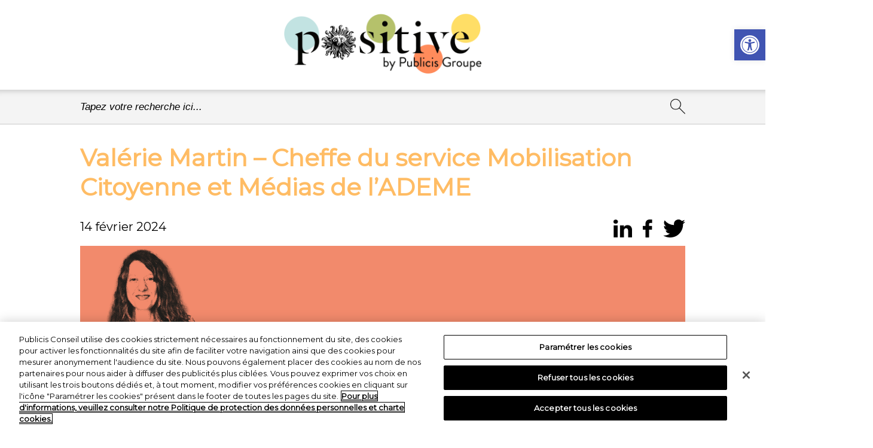

--- FILE ---
content_type: text/html; charset=UTF-8
request_url: https://www.positivebypublicis.com/valerie-martin-3236
body_size: 14279
content:
<!DOCTYPE html>
<html dir="ltr" lang="fr-FR"
	prefix="og: https://ogp.me/ns#" >
<head>
    <meta charset="UTF-8">
    <meta name="viewport" content="width=device-width, initial-scale=1, shrink-to-fit=no"/>
    <meta property="fb:page_id" content="860471954364529" />
    <link href="https://www.positivebypublicis.com/wp-content/themes/Positive%21/style.css" rel="stylesheet">
    <title>| 21 janvier 2026</title>

		<!-- All in One SEO 4.4.2 - aioseo.com -->
		<meta name="robots" content="max-image-preview:large" />
		<link rel="canonical" href="https://www.positivebypublicis.com/valerie-martin-3236" />
		<meta name="generator" content="All in One SEO (AIOSEO) 4.4.2" />
		<meta property="og:locale" content="fr_FR" />
		<meta property="og:site_name" content="Positive! By Publicis Groupe | Positive by Publicis" />
		<meta property="og:type" content="article" />
		<meta property="og:title" content="| 21 janvier 2026" />
		<meta property="og:url" content="https://www.positivebypublicis.com/valerie-martin-3236" />
		<meta property="article:published_time" content="2024-02-14T13:57:45+00:00" />
		<meta property="article:modified_time" content="2024-04-24T12:09:04+00:00" />
		<meta name="twitter:card" content="summary_large_image" />
		<meta name="twitter:title" content="| 21 janvier 2026" />
		<script type="application/ld+json" class="aioseo-schema">
			{"@context":"https:\/\/schema.org","@graph":[{"@type":"Article","@id":"https:\/\/www.positivebypublicis.com\/valerie-martin-3236#article","name":"| 21 janvier 2026","headline":"Val\u00e9rie Martin &#8211; Cheffe du service Mobilisation Citoyenne et M\u00e9dias de l&rsquo;ADEME","author":{"@id":"https:\/\/www.positivebypublicis.com\/author\/positiveadmin#author"},"publisher":{"@id":"https:\/\/www.positivebypublicis.com\/#organization"},"image":{"@type":"ImageObject","url":"https:\/\/www.positivebypublicis.com\/wp-content\/uploads\/2024\/02\/valerie-martin-banniere-.png","width":2048,"height":452},"datePublished":"2024-02-14T13:57:45+01:00","dateModified":"2024-04-24T12:09:04+02:00","inLanguage":"fr-FR","mainEntityOfPage":{"@id":"https:\/\/www.positivebypublicis.com\/valerie-martin-3236#webpage"},"isPartOf":{"@id":"https:\/\/www.positivebypublicis.com\/valerie-martin-3236#webpage"},"articleSection":"Positive Speakers"},{"@type":"BreadcrumbList","@id":"https:\/\/www.positivebypublicis.com\/valerie-martin-3236#breadcrumblist","itemListElement":[{"@type":"ListItem","@id":"https:\/\/www.positivebypublicis.com\/#listItem","position":1,"item":{"@type":"WebPage","@id":"https:\/\/www.positivebypublicis.com\/","name":"Accueil","description":"\u00abPositive by Publicis Groupe\u00bb, une plateforme internet dont l\u2019objet est de mettre en avant toutes les initiatives qui cr\u00e9ent des changements positifs pour tous","url":"https:\/\/www.positivebypublicis.com\/"}}]},{"@type":"Organization","@id":"https:\/\/www.positivebypublicis.com\/#organization","name":"Positive! By Publicis Groupe","url":"https:\/\/www.positivebypublicis.com\/"},{"@type":"Person","@id":"https:\/\/www.positivebypublicis.com\/author\/positiveadmin#author","url":"https:\/\/www.positivebypublicis.com\/author\/positiveadmin","name":"PositiveAdmin","image":{"@type":"ImageObject","@id":"https:\/\/www.positivebypublicis.com\/valerie-martin-3236#authorImage","url":"https:\/\/secure.gravatar.com\/avatar\/c3c390f343cc5fd58d869b5d04105bad?s=96&d=mm&r=g","width":96,"height":96,"caption":"PositiveAdmin"}},{"@type":"WebPage","@id":"https:\/\/www.positivebypublicis.com\/valerie-martin-3236#webpage","url":"https:\/\/www.positivebypublicis.com\/valerie-martin-3236","name":"| 21 janvier 2026","inLanguage":"fr-FR","isPartOf":{"@id":"https:\/\/www.positivebypublicis.com\/#website"},"breadcrumb":{"@id":"https:\/\/www.positivebypublicis.com\/valerie-martin-3236#breadcrumblist"},"author":{"@id":"https:\/\/www.positivebypublicis.com\/author\/positiveadmin#author"},"creator":{"@id":"https:\/\/www.positivebypublicis.com\/author\/positiveadmin#author"},"image":{"@type":"ImageObject","url":"https:\/\/www.positivebypublicis.com\/wp-content\/uploads\/2024\/02\/valerie-martin-banniere-.png","@id":"https:\/\/www.positivebypublicis.com\/#mainImage","width":2048,"height":452},"primaryImageOfPage":{"@id":"https:\/\/www.positivebypublicis.com\/valerie-martin-3236#mainImage"},"datePublished":"2024-02-14T13:57:45+01:00","dateModified":"2024-04-24T12:09:04+02:00"},{"@type":"WebSite","@id":"https:\/\/www.positivebypublicis.com\/#website","url":"https:\/\/www.positivebypublicis.com\/","name":"Positive! By Publicis Groupe","description":"Positive by Publicis","inLanguage":"fr-FR","publisher":{"@id":"https:\/\/www.positivebypublicis.com\/#organization"}}]}
		</script>
		<!-- All in One SEO -->

<link rel='dns-prefetch' href='//s.w.org' />
<link rel="alternate" type="application/rss+xml" title="Positive! By Publicis Groupe &raquo; Valérie Martin &#8211; Cheffe du service Mobilisation Citoyenne et Médias de l&rsquo;ADEME Flux des commentaires" href="https://www.positivebypublicis.com/valerie-martin-3236/feed" />
<script type="text/javascript">
window._wpemojiSettings = {"baseUrl":"https:\/\/s.w.org\/images\/core\/emoji\/13.1.0\/72x72\/","ext":".png","svgUrl":"https:\/\/s.w.org\/images\/core\/emoji\/13.1.0\/svg\/","svgExt":".svg","source":{"concatemoji":"https:\/\/www.positivebypublicis.com\/wp-includes\/js\/wp-emoji-release.min.js?ver=5.9.12"}};
/*! This file is auto-generated */
!function(e,a,t){var n,r,o,i=a.createElement("canvas"),p=i.getContext&&i.getContext("2d");function s(e,t){var a=String.fromCharCode;p.clearRect(0,0,i.width,i.height),p.fillText(a.apply(this,e),0,0);e=i.toDataURL();return p.clearRect(0,0,i.width,i.height),p.fillText(a.apply(this,t),0,0),e===i.toDataURL()}function c(e){var t=a.createElement("script");t.src=e,t.defer=t.type="text/javascript",a.getElementsByTagName("head")[0].appendChild(t)}for(o=Array("flag","emoji"),t.supports={everything:!0,everythingExceptFlag:!0},r=0;r<o.length;r++)t.supports[o[r]]=function(e){if(!p||!p.fillText)return!1;switch(p.textBaseline="top",p.font="600 32px Arial",e){case"flag":return s([127987,65039,8205,9895,65039],[127987,65039,8203,9895,65039])?!1:!s([55356,56826,55356,56819],[55356,56826,8203,55356,56819])&&!s([55356,57332,56128,56423,56128,56418,56128,56421,56128,56430,56128,56423,56128,56447],[55356,57332,8203,56128,56423,8203,56128,56418,8203,56128,56421,8203,56128,56430,8203,56128,56423,8203,56128,56447]);case"emoji":return!s([10084,65039,8205,55357,56613],[10084,65039,8203,55357,56613])}return!1}(o[r]),t.supports.everything=t.supports.everything&&t.supports[o[r]],"flag"!==o[r]&&(t.supports.everythingExceptFlag=t.supports.everythingExceptFlag&&t.supports[o[r]]);t.supports.everythingExceptFlag=t.supports.everythingExceptFlag&&!t.supports.flag,t.DOMReady=!1,t.readyCallback=function(){t.DOMReady=!0},t.supports.everything||(n=function(){t.readyCallback()},a.addEventListener?(a.addEventListener("DOMContentLoaded",n,!1),e.addEventListener("load",n,!1)):(e.attachEvent("onload",n),a.attachEvent("onreadystatechange",function(){"complete"===a.readyState&&t.readyCallback()})),(n=t.source||{}).concatemoji?c(n.concatemoji):n.wpemoji&&n.twemoji&&(c(n.twemoji),c(n.wpemoji)))}(window,document,window._wpemojiSettings);
</script>
<style type="text/css">
img.wp-smiley,
img.emoji {
	display: inline !important;
	border: none !important;
	box-shadow: none !important;
	height: 1em !important;
	width: 1em !important;
	margin: 0 0.07em !important;
	vertical-align: -0.1em !important;
	background: none !important;
	padding: 0 !important;
}
</style>
	<link rel='stylesheet' id='wp-block-library-css'  href='https://www.positivebypublicis.com/wp-includes/css/dist/block-library/style.min.css?ver=5.9.12' type='text/css' media='all' />
<style id='global-styles-inline-css' type='text/css'>
body{--wp--preset--color--black: #000000;--wp--preset--color--cyan-bluish-gray: #abb8c3;--wp--preset--color--white: #ffffff;--wp--preset--color--pale-pink: #f78da7;--wp--preset--color--vivid-red: #cf2e2e;--wp--preset--color--luminous-vivid-orange: #ff6900;--wp--preset--color--luminous-vivid-amber: #fcb900;--wp--preset--color--light-green-cyan: #7bdcb5;--wp--preset--color--vivid-green-cyan: #00d084;--wp--preset--color--pale-cyan-blue: #8ed1fc;--wp--preset--color--vivid-cyan-blue: #0693e3;--wp--preset--color--vivid-purple: #9b51e0;--wp--preset--gradient--vivid-cyan-blue-to-vivid-purple: linear-gradient(135deg,rgba(6,147,227,1) 0%,rgb(155,81,224) 100%);--wp--preset--gradient--light-green-cyan-to-vivid-green-cyan: linear-gradient(135deg,rgb(122,220,180) 0%,rgb(0,208,130) 100%);--wp--preset--gradient--luminous-vivid-amber-to-luminous-vivid-orange: linear-gradient(135deg,rgba(252,185,0,1) 0%,rgba(255,105,0,1) 100%);--wp--preset--gradient--luminous-vivid-orange-to-vivid-red: linear-gradient(135deg,rgba(255,105,0,1) 0%,rgb(207,46,46) 100%);--wp--preset--gradient--very-light-gray-to-cyan-bluish-gray: linear-gradient(135deg,rgb(238,238,238) 0%,rgb(169,184,195) 100%);--wp--preset--gradient--cool-to-warm-spectrum: linear-gradient(135deg,rgb(74,234,220) 0%,rgb(151,120,209) 20%,rgb(207,42,186) 40%,rgb(238,44,130) 60%,rgb(251,105,98) 80%,rgb(254,248,76) 100%);--wp--preset--gradient--blush-light-purple: linear-gradient(135deg,rgb(255,206,236) 0%,rgb(152,150,240) 100%);--wp--preset--gradient--blush-bordeaux: linear-gradient(135deg,rgb(254,205,165) 0%,rgb(254,45,45) 50%,rgb(107,0,62) 100%);--wp--preset--gradient--luminous-dusk: linear-gradient(135deg,rgb(255,203,112) 0%,rgb(199,81,192) 50%,rgb(65,88,208) 100%);--wp--preset--gradient--pale-ocean: linear-gradient(135deg,rgb(255,245,203) 0%,rgb(182,227,212) 50%,rgb(51,167,181) 100%);--wp--preset--gradient--electric-grass: linear-gradient(135deg,rgb(202,248,128) 0%,rgb(113,206,126) 100%);--wp--preset--gradient--midnight: linear-gradient(135deg,rgb(2,3,129) 0%,rgb(40,116,252) 100%);--wp--preset--duotone--dark-grayscale: url('#wp-duotone-dark-grayscale');--wp--preset--duotone--grayscale: url('#wp-duotone-grayscale');--wp--preset--duotone--purple-yellow: url('#wp-duotone-purple-yellow');--wp--preset--duotone--blue-red: url('#wp-duotone-blue-red');--wp--preset--duotone--midnight: url('#wp-duotone-midnight');--wp--preset--duotone--magenta-yellow: url('#wp-duotone-magenta-yellow');--wp--preset--duotone--purple-green: url('#wp-duotone-purple-green');--wp--preset--duotone--blue-orange: url('#wp-duotone-blue-orange');--wp--preset--font-size--small: 13px;--wp--preset--font-size--medium: 20px;--wp--preset--font-size--large: 36px;--wp--preset--font-size--x-large: 42px;}.has-black-color{color: var(--wp--preset--color--black) !important;}.has-cyan-bluish-gray-color{color: var(--wp--preset--color--cyan-bluish-gray) !important;}.has-white-color{color: var(--wp--preset--color--white) !important;}.has-pale-pink-color{color: var(--wp--preset--color--pale-pink) !important;}.has-vivid-red-color{color: var(--wp--preset--color--vivid-red) !important;}.has-luminous-vivid-orange-color{color: var(--wp--preset--color--luminous-vivid-orange) !important;}.has-luminous-vivid-amber-color{color: var(--wp--preset--color--luminous-vivid-amber) !important;}.has-light-green-cyan-color{color: var(--wp--preset--color--light-green-cyan) !important;}.has-vivid-green-cyan-color{color: var(--wp--preset--color--vivid-green-cyan) !important;}.has-pale-cyan-blue-color{color: var(--wp--preset--color--pale-cyan-blue) !important;}.has-vivid-cyan-blue-color{color: var(--wp--preset--color--vivid-cyan-blue) !important;}.has-vivid-purple-color{color: var(--wp--preset--color--vivid-purple) !important;}.has-black-background-color{background-color: var(--wp--preset--color--black) !important;}.has-cyan-bluish-gray-background-color{background-color: var(--wp--preset--color--cyan-bluish-gray) !important;}.has-white-background-color{background-color: var(--wp--preset--color--white) !important;}.has-pale-pink-background-color{background-color: var(--wp--preset--color--pale-pink) !important;}.has-vivid-red-background-color{background-color: var(--wp--preset--color--vivid-red) !important;}.has-luminous-vivid-orange-background-color{background-color: var(--wp--preset--color--luminous-vivid-orange) !important;}.has-luminous-vivid-amber-background-color{background-color: var(--wp--preset--color--luminous-vivid-amber) !important;}.has-light-green-cyan-background-color{background-color: var(--wp--preset--color--light-green-cyan) !important;}.has-vivid-green-cyan-background-color{background-color: var(--wp--preset--color--vivid-green-cyan) !important;}.has-pale-cyan-blue-background-color{background-color: var(--wp--preset--color--pale-cyan-blue) !important;}.has-vivid-cyan-blue-background-color{background-color: var(--wp--preset--color--vivid-cyan-blue) !important;}.has-vivid-purple-background-color{background-color: var(--wp--preset--color--vivid-purple) !important;}.has-black-border-color{border-color: var(--wp--preset--color--black) !important;}.has-cyan-bluish-gray-border-color{border-color: var(--wp--preset--color--cyan-bluish-gray) !important;}.has-white-border-color{border-color: var(--wp--preset--color--white) !important;}.has-pale-pink-border-color{border-color: var(--wp--preset--color--pale-pink) !important;}.has-vivid-red-border-color{border-color: var(--wp--preset--color--vivid-red) !important;}.has-luminous-vivid-orange-border-color{border-color: var(--wp--preset--color--luminous-vivid-orange) !important;}.has-luminous-vivid-amber-border-color{border-color: var(--wp--preset--color--luminous-vivid-amber) !important;}.has-light-green-cyan-border-color{border-color: var(--wp--preset--color--light-green-cyan) !important;}.has-vivid-green-cyan-border-color{border-color: var(--wp--preset--color--vivid-green-cyan) !important;}.has-pale-cyan-blue-border-color{border-color: var(--wp--preset--color--pale-cyan-blue) !important;}.has-vivid-cyan-blue-border-color{border-color: var(--wp--preset--color--vivid-cyan-blue) !important;}.has-vivid-purple-border-color{border-color: var(--wp--preset--color--vivid-purple) !important;}.has-vivid-cyan-blue-to-vivid-purple-gradient-background{background: var(--wp--preset--gradient--vivid-cyan-blue-to-vivid-purple) !important;}.has-light-green-cyan-to-vivid-green-cyan-gradient-background{background: var(--wp--preset--gradient--light-green-cyan-to-vivid-green-cyan) !important;}.has-luminous-vivid-amber-to-luminous-vivid-orange-gradient-background{background: var(--wp--preset--gradient--luminous-vivid-amber-to-luminous-vivid-orange) !important;}.has-luminous-vivid-orange-to-vivid-red-gradient-background{background: var(--wp--preset--gradient--luminous-vivid-orange-to-vivid-red) !important;}.has-very-light-gray-to-cyan-bluish-gray-gradient-background{background: var(--wp--preset--gradient--very-light-gray-to-cyan-bluish-gray) !important;}.has-cool-to-warm-spectrum-gradient-background{background: var(--wp--preset--gradient--cool-to-warm-spectrum) !important;}.has-blush-light-purple-gradient-background{background: var(--wp--preset--gradient--blush-light-purple) !important;}.has-blush-bordeaux-gradient-background{background: var(--wp--preset--gradient--blush-bordeaux) !important;}.has-luminous-dusk-gradient-background{background: var(--wp--preset--gradient--luminous-dusk) !important;}.has-pale-ocean-gradient-background{background: var(--wp--preset--gradient--pale-ocean) !important;}.has-electric-grass-gradient-background{background: var(--wp--preset--gradient--electric-grass) !important;}.has-midnight-gradient-background{background: var(--wp--preset--gradient--midnight) !important;}.has-small-font-size{font-size: var(--wp--preset--font-size--small) !important;}.has-medium-font-size{font-size: var(--wp--preset--font-size--medium) !important;}.has-large-font-size{font-size: var(--wp--preset--font-size--large) !important;}.has-x-large-font-size{font-size: var(--wp--preset--font-size--x-large) !important;}
</style>
<link rel='stylesheet' id='pojo-a11y-css'  href='https://www.positivebypublicis.com/wp-content/plugins/pojo-accessibility/assets/css/style.min.css?ver=1.0.0' type='text/css' media='all' />
<script type='text/javascript' id='jquery-core-js-extra'>
/* <![CDATA[ */
var my_data = {"template_directory_uri":"https:\/\/www.positivebypublicis.com\/wp-content\/themes\/Positive%21"};
/* ]]> */
</script>
<script type='text/javascript' src='https://www.positivebypublicis.com/wp-includes/js/jquery/jquery.min.js?ver=3.6.0' id='jquery-core-js'></script>
<script type='text/javascript' src='https://www.positivebypublicis.com/wp-includes/js/jquery/jquery-migrate.min.js?ver=3.3.2' id='jquery-migrate-js'></script>
<script type='text/javascript' id='my_loadmore-js-extra'>
/* <![CDATA[ */
var misha_loadmore_params = {"ajaxurl":"https:\/\/www.positivebypublicis.com\/wp-admin\/admin-ajax.php","posts":"{\"p\":3236,\"page\":0,\"name\":\"valerie-martin\",\"error\":\"\",\"m\":\"\",\"post_parent\":\"\",\"subpost\":\"\",\"subpost_id\":\"\",\"attachment\":\"\",\"attachment_id\":0,\"pagename\":\"\",\"page_id\":0,\"second\":\"\",\"minute\":\"\",\"hour\":\"\",\"day\":0,\"monthnum\":0,\"year\":0,\"w\":0,\"category_name\":\"\",\"tag\":\"\",\"cat\":\"\",\"tag_id\":\"\",\"author\":\"\",\"author_name\":\"\",\"feed\":\"\",\"tb\":\"\",\"paged\":0,\"meta_key\":\"\",\"meta_value\":\"\",\"preview\":\"\",\"s\":\"\",\"sentence\":\"\",\"title\":\"\",\"fields\":\"\",\"menu_order\":\"\",\"embed\":\"\",\"category__in\":[],\"category__not_in\":[],\"category__and\":[],\"post__in\":[],\"post__not_in\":[],\"post_name__in\":[],\"tag__in\":[],\"tag__not_in\":[],\"tag__and\":[],\"tag_slug__in\":[],\"tag_slug__and\":[],\"post_parent__in\":[],\"post_parent__not_in\":[],\"author__in\":[],\"author__not_in\":[],\"ignore_sticky_posts\":false,\"suppress_filters\":false,\"cache_results\":true,\"update_post_term_cache\":true,\"lazy_load_term_meta\":true,\"update_post_meta_cache\":true,\"post_type\":\"\",\"posts_per_page\":10,\"nopaging\":false,\"comments_per_page\":\"50\",\"no_found_rows\":false,\"order\":\"DESC\"}","current_page":"1","max_page":"0"};
/* ]]> */
</script>
<script type='text/javascript' src='https://www.positivebypublicis.com/wp-content/themes/Positive%21/myloadmore.js?ver=5.9.12' id='my_loadmore-js'></script>
<link rel="https://api.w.org/" href="https://www.positivebypublicis.com/wp-json/" /><link rel="alternate" type="application/json" href="https://www.positivebypublicis.com/wp-json/wp/v2/posts/3236" /><link rel="EditURI" type="application/rsd+xml" title="RSD" href="https://www.positivebypublicis.com/xmlrpc.php?rsd" />
<link rel="wlwmanifest" type="application/wlwmanifest+xml" href="https://www.positivebypublicis.com/wp-includes/wlwmanifest.xml" /> 
<meta name="generator" content="WordPress 5.9.12" />
<link rel='shortlink' href='https://www.positivebypublicis.com/?p=3236' />
<link rel="alternate" type="application/json+oembed" href="https://www.positivebypublicis.com/wp-json/oembed/1.0/embed?url=https%3A%2F%2Fwww.positivebypublicis.com%2Fvalerie-martin-3236" />
<link rel="alternate" type="text/xml+oembed" href="https://www.positivebypublicis.com/wp-json/oembed/1.0/embed?url=https%3A%2F%2Fwww.positivebypublicis.com%2Fvalerie-martin-3236&#038;format=xml" />
<style type="text/css">
#pojo-a11y-toolbar .pojo-a11y-toolbar-toggle a{ background-color: #4054b2;	color: #ffffff;}
#pojo-a11y-toolbar .pojo-a11y-toolbar-overlay, #pojo-a11y-toolbar .pojo-a11y-toolbar-overlay ul.pojo-a11y-toolbar-items.pojo-a11y-links{ border-color: #4054b2;}
body.pojo-a11y-focusable a:focus{ outline-style: solid !important;	outline-width: 1px !important;	outline-color: #FF0000 !important;}
#pojo-a11y-toolbar{ top: 49px !important;}
#pojo-a11y-toolbar .pojo-a11y-toolbar-overlay{ background-color: #ffffff;}
#pojo-a11y-toolbar .pojo-a11y-toolbar-overlay ul.pojo-a11y-toolbar-items li.pojo-a11y-toolbar-item a, #pojo-a11y-toolbar .pojo-a11y-toolbar-overlay p.pojo-a11y-toolbar-title{ color: #333333;}
#pojo-a11y-toolbar .pojo-a11y-toolbar-overlay ul.pojo-a11y-toolbar-items li.pojo-a11y-toolbar-item a.active{ background-color: #4054b2;	color: #ffffff;}
@media (max-width: 767px) { #pojo-a11y-toolbar { top: 50px !important; } }</style><!-- Début de la mention OneTrust de consentement aux cookies du domaine : positivebypublicis.com -->
<script type="text/javascript" src="https://cdn.cookielaw.org/consent/2d9898bf-2dda-4f35-bb4a-95474ffb81d4/OtAutoBlock.js" ></script>
<script src="https://cdn.cookielaw.org/scripttemplates/otSDKStub.js"  type="text/javascript" charset="UTF-8" data-domain-script="2d9898bf-2dda-4f35-bb4a-95474ffb81d4" ></script>
<script type="text/javascript">
function OptanonWrapper() { }
</script>
<!-- Fin de la mention OneTrust de consentement aux cookies du domaine : positivebypublicis.com --><link rel="icon" href="https://www.positivebypublicis.com/wp-content/uploads/2020/01/favicon.ico" sizes="32x32" />
<link rel="icon" href="https://www.positivebypublicis.com/wp-content/uploads/2020/01/favicon.ico" sizes="192x192" />
<link rel="apple-touch-icon" href="https://www.positivebypublicis.com/wp-content/uploads/2020/01/favicon.ico" />
<meta name="msapplication-TileImage" content="https://www.positivebypublicis.com/wp-content/uploads/2020/01/favicon.ico" />
<style id="sccss">/* Saisissez votre CSS personnalisé ci-dessous */
div#ot-sdk-cookie-policy-v2.ot-sdk-cookie-policy.ot-sdk-container {font-size:14.5px;font-family:'Montserrat', sans-serif;}
</style>
	<!-- Matomo -->
<script type="text/plain" class="optanon-category-C0007">
  var _paq = window._paq = window._paq || [];
  /* tracker methods like "setCustomDimension" should be called before "trackPageView" */
  _paq.push(['trackPageView']);
  _paq.push(['enableLinkTracking']);
  (function() {
    var u="https://matomo.publicisfrance.com/";
    _paq.push(['setTrackerUrl', u+'matomo.php']);
    _paq.push(['setSiteId', '15']);
    var d=document, g=d.createElement('script'), s=d.getElementsByTagName('script')[0];
    g.async=true; g.src=u+'matomo.js'; s.parentNode.insertBefore(g,s);
  })();
</script>
<!-- End Matomo Code -->
</head>

<body id="body" class="post-template-default single single-post postid-3236 single-format-standard">

  <header class="header">
    <a class="logo" href="https://www.positivebypublicis.com/">
      <img src="https://www.positivebypublicis.com/wp-content/themes/Positive%21/img/logo.png" alt="Logo">
    </a>  
    <!-- <div class="accessibility">
      <a class="pseudo" href="#" role="button"><img class="index-filtre1FlecheBas" src="https://www.positivebypublicis.com/wp-content/themes/Positive%21/img/index-filtre1FlecheBas.png"></a>
      <div class="container-link-logout" id="info">
        <div class="card-accessibility">
            <p class="accessibility-title toResized">Accessibility</p>
            <ul>
                <li class="li-accessibility">
                    <label class="switch">
                        <input id="access-links" type="checkbox">
                        <span class="slider round"></span>
                    </label>
                    <p class="toResized">Underline the links</p>
                </li>
                <li class="li-accessibility">
                    <label class="switch">
                        <input id="access-fonts" type="checkbox">
                        <span class="slider round"></span>
                    </label>
                    <p class="toResized">Change the font</p>
                </li>
                <li class="li-accessibility" style="padding-left: 46px;display:block;">
                    <span class="toResized">Font size :</span><br>
                    <p style="margin-left:0px;cursor:pointer" id="fontSize1">A</p>
                    <p id="fontSize2" style="font-size:1.1rem;cursor:pointer">A</p>
                    <p id="fontSize3" style="font-size:1.3rem;cursor:pointer">A</p>
                </li>
                <li class="li-accessibility">
                    <label class="switch">
                        <input id="access-white" type="checkbox">
                        <span class="slider round"></span>
                    </label>
                    <p class="toResized">White contrast</p>
                </li>
                <li class="li-accessibility">
                    <label class="switch">
                        <input id="access-black" type="checkbox">
                        <span class="slider round"></span>
                    </label>
                    <p class="toResized">Black contrast</p>
                </li>
                <li class="li-accessibility">
                    <label class="switch">
                        <input id="access-anim" type="checkbox">
                        <span class="slider round"></span>
                    </label>
                    <p class="toResized">No animations</p>
                </li>
            </ul>
            <div>
              <p class="accessibility-title toResized" style="margin-bottom:7px">Contact</p>
              <a class="toResized" style="margin-top:0px;color:black;width:100%;text-align:center;display:block;" href="mailto:positive@publicis.fr">positive@publicis.fr</a>
          </div>
        </div>
      </div>
    </div> -->
  </header>
  <div id="index-searchbar">
    <form action="https://www.positivebypublicis.com/" method="get" id="index-searchForm">
        <input type="text" name="s" id="search" class="index-searchInput" value="" placeholder="Tapez votre recherche ici..."/>
        <input type="image" id="index-searchBtn" alt="Search" src="https://www.positivebypublicis.com/wp-content/themes/Positive%21/img/indexLoupe.png" />
    </form>
</div>    <svg xmlns="http://www.w3.org/2000/svg" viewBox="0 0 0 0" width="0" height="0" focusable="false" role="none" style="visibility: hidden; position: absolute; left: -9999px; overflow: hidden;" ><defs><filter id="wp-duotone-dark-grayscale"><feColorMatrix color-interpolation-filters="sRGB" type="matrix" values=" .299 .587 .114 0 0 .299 .587 .114 0 0 .299 .587 .114 0 0 .299 .587 .114 0 0 " /><feComponentTransfer color-interpolation-filters="sRGB" ><feFuncR type="table" tableValues="0 0.49803921568627" /><feFuncG type="table" tableValues="0 0.49803921568627" /><feFuncB type="table" tableValues="0 0.49803921568627" /><feFuncA type="table" tableValues="1 1" /></feComponentTransfer><feComposite in2="SourceGraphic" operator="in" /></filter></defs></svg><svg xmlns="http://www.w3.org/2000/svg" viewBox="0 0 0 0" width="0" height="0" focusable="false" role="none" style="visibility: hidden; position: absolute; left: -9999px; overflow: hidden;" ><defs><filter id="wp-duotone-grayscale"><feColorMatrix color-interpolation-filters="sRGB" type="matrix" values=" .299 .587 .114 0 0 .299 .587 .114 0 0 .299 .587 .114 0 0 .299 .587 .114 0 0 " /><feComponentTransfer color-interpolation-filters="sRGB" ><feFuncR type="table" tableValues="0 1" /><feFuncG type="table" tableValues="0 1" /><feFuncB type="table" tableValues="0 1" /><feFuncA type="table" tableValues="1 1" /></feComponentTransfer><feComposite in2="SourceGraphic" operator="in" /></filter></defs></svg><svg xmlns="http://www.w3.org/2000/svg" viewBox="0 0 0 0" width="0" height="0" focusable="false" role="none" style="visibility: hidden; position: absolute; left: -9999px; overflow: hidden;" ><defs><filter id="wp-duotone-purple-yellow"><feColorMatrix color-interpolation-filters="sRGB" type="matrix" values=" .299 .587 .114 0 0 .299 .587 .114 0 0 .299 .587 .114 0 0 .299 .587 .114 0 0 " /><feComponentTransfer color-interpolation-filters="sRGB" ><feFuncR type="table" tableValues="0.54901960784314 0.98823529411765" /><feFuncG type="table" tableValues="0 1" /><feFuncB type="table" tableValues="0.71764705882353 0.25490196078431" /><feFuncA type="table" tableValues="1 1" /></feComponentTransfer><feComposite in2="SourceGraphic" operator="in" /></filter></defs></svg><svg xmlns="http://www.w3.org/2000/svg" viewBox="0 0 0 0" width="0" height="0" focusable="false" role="none" style="visibility: hidden; position: absolute; left: -9999px; overflow: hidden;" ><defs><filter id="wp-duotone-blue-red"><feColorMatrix color-interpolation-filters="sRGB" type="matrix" values=" .299 .587 .114 0 0 .299 .587 .114 0 0 .299 .587 .114 0 0 .299 .587 .114 0 0 " /><feComponentTransfer color-interpolation-filters="sRGB" ><feFuncR type="table" tableValues="0 1" /><feFuncG type="table" tableValues="0 0.27843137254902" /><feFuncB type="table" tableValues="0.5921568627451 0.27843137254902" /><feFuncA type="table" tableValues="1 1" /></feComponentTransfer><feComposite in2="SourceGraphic" operator="in" /></filter></defs></svg><svg xmlns="http://www.w3.org/2000/svg" viewBox="0 0 0 0" width="0" height="0" focusable="false" role="none" style="visibility: hidden; position: absolute; left: -9999px; overflow: hidden;" ><defs><filter id="wp-duotone-midnight"><feColorMatrix color-interpolation-filters="sRGB" type="matrix" values=" .299 .587 .114 0 0 .299 .587 .114 0 0 .299 .587 .114 0 0 .299 .587 .114 0 0 " /><feComponentTransfer color-interpolation-filters="sRGB" ><feFuncR type="table" tableValues="0 0" /><feFuncG type="table" tableValues="0 0.64705882352941" /><feFuncB type="table" tableValues="0 1" /><feFuncA type="table" tableValues="1 1" /></feComponentTransfer><feComposite in2="SourceGraphic" operator="in" /></filter></defs></svg><svg xmlns="http://www.w3.org/2000/svg" viewBox="0 0 0 0" width="0" height="0" focusable="false" role="none" style="visibility: hidden; position: absolute; left: -9999px; overflow: hidden;" ><defs><filter id="wp-duotone-magenta-yellow"><feColorMatrix color-interpolation-filters="sRGB" type="matrix" values=" .299 .587 .114 0 0 .299 .587 .114 0 0 .299 .587 .114 0 0 .299 .587 .114 0 0 " /><feComponentTransfer color-interpolation-filters="sRGB" ><feFuncR type="table" tableValues="0.78039215686275 1" /><feFuncG type="table" tableValues="0 0.94901960784314" /><feFuncB type="table" tableValues="0.35294117647059 0.47058823529412" /><feFuncA type="table" tableValues="1 1" /></feComponentTransfer><feComposite in2="SourceGraphic" operator="in" /></filter></defs></svg><svg xmlns="http://www.w3.org/2000/svg" viewBox="0 0 0 0" width="0" height="0" focusable="false" role="none" style="visibility: hidden; position: absolute; left: -9999px; overflow: hidden;" ><defs><filter id="wp-duotone-purple-green"><feColorMatrix color-interpolation-filters="sRGB" type="matrix" values=" .299 .587 .114 0 0 .299 .587 .114 0 0 .299 .587 .114 0 0 .299 .587 .114 0 0 " /><feComponentTransfer color-interpolation-filters="sRGB" ><feFuncR type="table" tableValues="0.65098039215686 0.40392156862745" /><feFuncG type="table" tableValues="0 1" /><feFuncB type="table" tableValues="0.44705882352941 0.4" /><feFuncA type="table" tableValues="1 1" /></feComponentTransfer><feComposite in2="SourceGraphic" operator="in" /></filter></defs></svg><svg xmlns="http://www.w3.org/2000/svg" viewBox="0 0 0 0" width="0" height="0" focusable="false" role="none" style="visibility: hidden; position: absolute; left: -9999px; overflow: hidden;" ><defs><filter id="wp-duotone-blue-orange"><feColorMatrix color-interpolation-filters="sRGB" type="matrix" values=" .299 .587 .114 0 0 .299 .587 .114 0 0 .299 .587 .114 0 0 .299 .587 .114 0 0 " /><feComponentTransfer color-interpolation-filters="sRGB" ><feFuncR type="table" tableValues="0.098039215686275 1" /><feFuncG type="table" tableValues="0 0.66274509803922" /><feFuncB type="table" tableValues="0.84705882352941 0.41960784313725" /><feFuncA type="table" tableValues="1 1" /></feComponentTransfer><feComposite in2="SourceGraphic" operator="in" /></filter></defs></svg>
    
    <article class="post post_single">

      <h1>Valérie Martin &#8211; Cheffe du service Mobilisation Citoyenne et Médias de l&rsquo;ADEME</h1>
      <div class="post__meta">
        <div>
          <p class="author"></p>
          <p class="date">14 février 2024</p>
        </div>
        <div class="share">
          <a href="https://www.linkedin.com/shareArticle?mini=true&url=https://www.positivebypublicis.com/valerie-martin-3236" target="_blank"><img style="height:30px;width:auto;" src="https://www.positivebypublicis.com/wp-content/themes/Positive%21/img/linkedin-share.png"></a>
          <a href="https://www.facebook.com/sharer/sharer.php?u=https://www.positivebypublicis.com/valerie-martin-3236" target="_blank"><img style="height:30px;width:auto;" src="https://www.positivebypublicis.com/wp-content/themes/Positive%21/img/facebook-share.svg"></a>
          <a href="https://www.twitter.com/intent/tweet?text=%23wearepositivers&url=https://www.positivebypublicis.com/valerie-martin-3236" target="_blank"><img style="height:30px;width:auto;" src="https://www.positivebypublicis.com/wp-content/themes/Positive%21/img/twitter-share.svg"></a>
        </div>
      </div>

      <img width="2048" height="452" src="https://www.positivebypublicis.com/wp-content/uploads/2024/02/valerie-martin-banniere-.png" class="attachment-post-thumbnail size-post-thumbnail wp-post-image" alt="" srcset="https://www.positivebypublicis.com/wp-content/uploads/2024/02/valerie-martin-banniere-.png 2048w, https://www.positivebypublicis.com/wp-content/uploads/2024/02/valerie-martin-banniere--300x66.png 300w, https://www.positivebypublicis.com/wp-content/uploads/2024/02/valerie-martin-banniere--1024x226.png 1024w, https://www.positivebypublicis.com/wp-content/uploads/2024/02/valerie-martin-banniere--768x170.png 768w, https://www.positivebypublicis.com/wp-content/uploads/2024/02/valerie-martin-banniere--1536x339.png 1536w" sizes="(max-width: 2048px) 100vw, 2048px" />      
      <div class="post__content">
		    <p style="font-size:10px;color:grey;"><i>Si une vidéo est présente au sein de cette publication, celle-ci ne sera lisible qu'après acceptation des cookies déposés par notre partenaire YouTube.</i></p>
            
<p>« Je pense que les consommateurs n’attendent pas des marques qu&rsquo;elles soient parfaites, mais à minima, qu&rsquo;elles aient véritablement saisi l’ampleur des enjeux auxquels elles sont confrontées et auxquels, plus globalement, notre société est confrontée ».<br><br>Découvrez la Positive Interview de Valerie Martin, Cheffe du service Mobilisation Citoyenne et Médias de l&rsquo;ADEME, qui nous parle de la communication des marques sur les produits à moindre impact environnemental.</p>



<figure class="wp-block-embed is-type-video is-provider-youtube wp-block-embed-youtube wp-embed-aspect-4-3 wp-has-aspect-ratio"><div class="wp-block-embed__wrapper">
<iframe loading="lazy" title="Positive Interview de Valérie Martin" width="500" height="375" src="https://www.youtube.com/embed/cLN1o4XMYcc?feature=oembed" frameborder="0" allow="accelerometer; autoplay; clipboard-write; encrypted-media; gyroscope; picture-in-picture; web-share" referrerpolicy="strict-origin-when-cross-origin" allowfullscreen></iframe>
</div></figure>



<p><strong>À quoi sert l’ADEME ?</strong></p>



<p>L’ADEME accompagne depuis de très nombreuses années les marques, bien sûr, mais aussi les agences et maintenant les régies publicitaires pour, justement, savoir comment communiquer sur les produits à moindre impact environnemental. Dans le cadre, par exemple, des régies publicitaires, celles-ci avaient envie de définir, de mettre en avant un ensemble d’écrans publicitaires dédiés et donc nombre d’entre elles, je pense à TF1, à France télé, etc, sont venues nous voir pour dire “comment est-ce que je pourrais faire pour mettre en avant, dans ces espaces publicitaires dédiés, les produits à moindre impact environnemental et donc pouvoir ainsi informer les consommateurs ?”. Alors, on a mis à disposition un cahier des charges dédié, c’est-à-dire que nous avons travaillé avec elles sur une sélection de labels qui sont reconnus et validés par l’agence. On pense, par exemple, au logo AB, à l’écolabel européen, aux étiquettes énergie ou à l’affichage environnemental. Et, par ce biais-là, eh bien, on voit que cela permet de contribuer, notamment, à une meilleure connaissance des labels, mais aussi ça permet de mettre beaucoup mieux en avant les produits à moindre impact environnemental.&nbsp;</p>



<p><strong>C’est quoi l’affichage environnemental ?</strong></p>



<p>L’affichage environnemental et bien, c’est un dispositif qui permet d’informer les consommateurs sur l’impact environnemental des produits ou des services qu’ils consomment, qu’ils achètent. Ça permet de mettre en avant, de rendre visible, le coût environnemental associé à chacun de ses achats. C’est aussi, et ça c’est intéressant parce que ce n’est pas simplement une affaire en direction des consommateurs, mais c’est aussi un véritable levier en faveur de l’éco-conception pour les marques, notamment. Alors, dans le cadre des dispositions de la loi climat et résilience, il y a une expérimentation qui a été démarrée à partir de 2020 sur deux secteurs prioritaires que sont l’alimentaire et le textile. Ça s’est poursuivi jusqu’en 2023, en 2024, nous allons avoir la validation officielle de la méthodologie du calcul de référence dont l’ADEME a la responsabilité. Et puis, en 2024, nous allons ainsi pouvoir ouvrir la porte à un vaste déploiement de ce dispositif, mais de façon volontaire, avant 2025, où il y aura une entrée en vigueur qui sera obligatoire pour ces deux catégories de produits, alimentaires et textiles, comme je le disais. Et puis ensuite, le déploiement de l’affichage environnemental se poursuivra sur d’autres catégories de produits : on pense à l’hôtellerie, on pense par exemple à l’ameublement.&nbsp;&nbsp;</p>



<p><strong>Quels conseils aux communicants ?</strong></p>



<p>En fait, je pense que les consommateurs n’attendent pas des marques qui soient parfaites mais, à minima, que ces marques aient véritablement saisi l’ampleur des enjeux auxquels elles sont confrontées et auxquels, plus globalement, notre société est confrontée. Comment elles agissent concrètement pour réduire les impacts environnementaux de leurs activités. Bref, c’est tout ceci qu’il faut mettre en avant pour pouvoir communiquer de façon efficace sur les actions réelles, concrètes, qui sont engagées par les marques.&nbsp;</p>



<p><strong>Un positive word pour conclure ?</strong></p>



<p>Pédagogie. Je pense que c’est un terme qui, pour moi, est extrêmement fort. Aujourd’hui, on voit bien que les citoyens font le lien entre leurs achats et la préservation de l’environnement. Pour autant, ils le disent clairement, ils ont besoin d’être accompagnés et c&rsquo;est le rôle de la communication, c’est le rôle des communicants de participer à cette pédagogie pour pouvoir accompagner l’évolution des citoyens et des consommateurs vers une consommation qui soit plus responsable.&nbsp;</p>
      </div>
    </article>
    <ul class="post-tags"></ul><div id="commentaires" class="comments">
    	<div id="respond" class="comment-respond">
		<h3 id="reply-title" class="comment-reply-title">Laissez un commentaire <small><a rel="nofollow" id="cancel-comment-reply-link" href="/valerie-martin-3236#respond" style="display:none;">Annuler la réponse</a></small></h3><form action="https://www.positivebypublicis.com/wp-comments-post.php" method="post" id="commentform" class="comment-form"><p class="comment-notes"><span id="email-notes">Votre adresse e-mail ne sera pas publiée.</span> <span class="required-field-message" aria-hidden="true">Les champs obligatoires sont indiqués avec <span class="required" aria-hidden="true">*</span></span></p><p class="comment-form-author">
				<input id="author" name="author" type="text" placeholder="Prénom" value="" size="30" aria-required='true' />
			</p>
<p class="comment-form-email">
				<input id="email" name="email" type="email" placeholder="E-mail" value="" size="30" aria-required='true' />
			</p>

<p class="comment-form-comment">
				  <textarea required id="comment" name="comment" placeholder="Commentaire" cols="45" rows="8" aria-required="true" style="margin-top:20px"></textarea>
			  </p>
			  <p>Nous traitons les données recueillies pour vous permettre de laisser des commentaires publics à nos publications.<br><br> Vous disposez d’un droit d’accès, de rectification, de portabilité, d’effacement de vos données à caractère personnel, d’un droit à la limitation du traitement, ainsi que d’un droit d’opposition au traitement de vos données. Vous disposez également du droit de nous faire parvenir des directives spéciales relatives au sort de vos données à caractère personnel en cas de décès, et d’introduire une réclamation auprès de l’autorité de contrôle compétente. Pour en savoir plus sur la gestion de vos données personnelles, vos droits et comment exercer vos droits, vous pouvez consulter notre <a href="https://www.positivebypublicis.com/politique-de-confidentialite-2">Politique de protection des Données Personnelles.</a></p>
			  <input type="checkbox" name="consent" required>
      <label for="consent">En soumettant ce formulaire, vous acceptez que les informations saisies soient utilisées pour poster votre commentaire. Les informations saisies seront visibles par l&#039ensemble des visiteurs.</label><p class="form-submit"><input name="submit" type="submit" id="submit" class="submit" value="Poster" /> <input type='hidden' name='comment_post_ID' value='3236' id='comment_post_ID' />
<input type='hidden' name='comment_parent' id='comment_parent' value='0' />
</p></form>	</div><!-- #respond -->
	
     
</div><hr class="separator">
<h2 class="also">Lire aussi...</h2>
<a style="color:white;text-decoration:none;" href="https://www.positivebypublicis.com/amelia-matar-fondatrice-de-colori-3515">
    <article class="post post_home" style="background-image: url(https://www.positivebypublicis.com/wp-content/uploads/2026/01/Bannieres-Positive-By-Publicis-2.png); background-position : center; background-size :cover;">
    <h2>Amélia Matar - Fondatrice de COLORI</h2>
    <p class="post__meta">
        &nbsp;|&nbsp;8 janvier 2026 
    </p>
    <p>C&rsquo;est vraiment crucial, et je le souligne dès que je peux, de réussir à maintenir un dialogue de qualité avec son enfant, avec son ado quand il grandit, parce que [&hellip;]</p>
    <div class="read-more-wrapper">
      <a href="https://www.positivebypublicis.com/amelia-matar-fondatrice-de-colori-3515" class="post__link">Lire l'article</a>
      <a href="https://www.positivebypublicis.com/amelia-matar-fondatrice-de-colori-3515" class="post__link__image"><img src="https://www.positivebypublicis.com/wp-content/themes/Positive%21/img/fleche.svg""></a>
  </div>
</article></a><a style="color:white;text-decoration:none;" href="https://www.positivebypublicis.com/positive-talk-entretien-avec-bruce-toussaint-3510">
    <article class="post post_home" style="background-image: url(https://www.positivebypublicis.com/wp-content/uploads/2025/11/Bannieres-Positive-By-Publicis-17.png); background-position : center; background-size :cover;">
    <h2>#Positive Talk - Entretien avec Bruce Toussaint</h2>
    <p class="post__meta">
        &nbsp;|&nbsp;27 novembre 2025 
    </p>
    <p>📣 À l’occasion de la Journée internationale de lutte contre les violences faites aux femmes, nous avons eu le plaisir de recevoir Bruce Toussaint journaliste et animateur de la matinale [&hellip;]</p>
    <div class="read-more-wrapper">
      <a href="https://www.positivebypublicis.com/positive-talk-entretien-avec-bruce-toussaint-3510" class="post__link">Lire l'article</a>
      <a href="https://www.positivebypublicis.com/positive-talk-entretien-avec-bruce-toussaint-3510" class="post__link__image"><img src="https://www.positivebypublicis.com/wp-content/themes/Positive%21/img/fleche.svg""></a>
  </div>
</article></a><a style="color:white;text-decoration:none;" href="https://www.positivebypublicis.com/positive-talk-les-enfants-face-aux-ecrans-et-si-on-levait-tous-les-yeux-3498">
    <article class="post post_home" style="background-image: url(https://www.positivebypublicis.com/wp-content/uploads/2025/10/Bannieres-Positive-By-Publicis-16.png); background-position : center; background-size :cover;">
    <h2>#Positive Talk - Les enfants face aux écrans, et si on levait tous les yeux ?</h2>
    <p class="post__meta">
        &nbsp;|&nbsp;20 octobre 2025 
    </p>
    <p>Réunis à l’occasion de notre table ronde,&nbsp;3 experts sont venus partager avec nous sur ce sujet&nbsp;: &#8211; Laure Boutron-Marmion, avocate spécialiste en défense des mineurs, créatrice du collectif Algos Victima. [&hellip;]</p>
    <div class="read-more-wrapper">
      <a href="https://www.positivebypublicis.com/positive-talk-les-enfants-face-aux-ecrans-et-si-on-levait-tous-les-yeux-3498" class="post__link">Lire l'article</a>
      <a href="https://www.positivebypublicis.com/positive-talk-les-enfants-face-aux-ecrans-et-si-on-levait-tous-les-yeux-3498" class="post__link__image"><img src="https://www.positivebypublicis.com/wp-content/themes/Positive%21/img/fleche.svg""></a>
  </div>
</article></a>
<div style="width:100%; background-color: white; display: flex; height: 30px;position:fixed;bottom:0;font-size:15px;border-top:1px solid black;z-index:1000">
  <a href="https://www.positivebypublicis.com/mentions-legales" target="_blank" style="margin-left: auto;margin-right: 5rem;color: black;text-decoration: none;margin-top: auto;margin-bottom: auto;">Mentions légales</a>
  <a href="https://www.positivebypublicis.com/politique-de-confidentialite-2" target="_blank" style="margin-right: 5rem;color: black;text-decoration: none;margin-top: auto;margin-bottom: auto;">Politique de protection des données personnelles</a>
</div>
<script type='text/javascript' id='pojo-a11y-js-extra'>
/* <![CDATA[ */
var PojoA11yOptions = {"focusable":"","remove_link_target":"","add_role_links":"","enable_save":"","save_expiration":""};
/* ]]> */
</script>
<script type='text/javascript' src='https://www.positivebypublicis.com/wp-content/plugins/pojo-accessibility/assets/js/app.min.js?ver=1.0.0' id='pojo-a11y-js'></script>
		<a id="pojo-a11y-skip-content" class="pojo-skip-link pojo-skip-content" tabindex="1" accesskey="s" href="#content">Aller au contenu principal</a>
				<nav id="pojo-a11y-toolbar" class="pojo-a11y-toolbar-right pojo-a11y-" role="navigation">
			<div class="pojo-a11y-toolbar-toggle">
				<a class="pojo-a11y-toolbar-link pojo-a11y-toolbar-toggle-link" href="javascript:void(0);" title="Outils d’accessibilité" role="button">
					<span class="pojo-sr-only sr-only">Ouvrir la barre d’outils</span>
					<svg xmlns="http://www.w3.org/2000/svg" viewBox="0 0 100 100" fill="currentColor" width="1em">
						<title>Outils d’accessibilité</title>
						<path d="M50 8.1c23.2 0 41.9 18.8 41.9 41.9 0 23.2-18.8 41.9-41.9 41.9C26.8 91.9 8.1 73.2 8.1 50S26.8 8.1 50 8.1M50 0C22.4 0 0 22.4 0 50s22.4 50 50 50 50-22.4 50-50S77.6 0 50 0zm0 11.3c-21.4 0-38.7 17.3-38.7 38.7S28.6 88.7 50 88.7 88.7 71.4 88.7 50 71.4 11.3 50 11.3zm0 8.9c4 0 7.3 3.2 7.3 7.3S54 34.7 50 34.7s-7.3-3.2-7.3-7.3 3.3-7.2 7.3-7.2zm23.7 19.7c-5.8 1.4-11.2 2.6-16.6 3.2.2 20.4 2.5 24.8 5 31.4.7 1.9-.2 4-2.1 4.7-1.9.7-4-.2-4.7-2.1-1.8-4.5-3.4-8.2-4.5-15.8h-2c-1 7.6-2.7 11.3-4.5 15.8-.7 1.9-2.8 2.8-4.7 2.1-1.9-.7-2.8-2.8-2.1-4.7 2.6-6.6 4.9-11 5-31.4-5.4-.6-10.8-1.8-16.6-3.2-1.7-.4-2.8-2.1-2.4-3.9.4-1.7 2.1-2.8 3.9-2.4 19.5 4.6 25.1 4.6 44.5 0 1.7-.4 3.5.7 3.9 2.4.7 1.8-.3 3.5-2.1 3.9z"/>					</svg>
				</a>
			</div>
			<div class="pojo-a11y-toolbar-overlay">
				<div class="pojo-a11y-toolbar-inner">
					<p class="pojo-a11y-toolbar-title">Outils d’accessibilité</p>
					
					<ul class="pojo-a11y-toolbar-items pojo-a11y-tools">
																			<li class="pojo-a11y-toolbar-item">
								<a href="#" class="pojo-a11y-toolbar-link pojo-a11y-btn-resize-font pojo-a11y-btn-resize-plus" data-action="resize-plus" data-action-group="resize" tabindex="-1" role="button">
									<span class="pojo-a11y-toolbar-icon"><svg version="1.1" xmlns="http://www.w3.org/2000/svg" width="1em" viewBox="0 0 448 448"><title>Augmenter le texte</title><path fill="currentColor" d="M256 200v16c0 4.25-3.75 8-8 8h-56v56c0 4.25-3.75 8-8 8h-16c-4.25 0-8-3.75-8-8v-56h-56c-4.25 0-8-3.75-8-8v-16c0-4.25 3.75-8 8-8h56v-56c0-4.25 3.75-8 8-8h16c4.25 0 8 3.75 8 8v56h56c4.25 0 8 3.75 8 8zM288 208c0-61.75-50.25-112-112-112s-112 50.25-112 112 50.25 112 112 112 112-50.25 112-112zM416 416c0 17.75-14.25 32-32 32-8.5 0-16.75-3.5-22.5-9.5l-85.75-85.5c-29.25 20.25-64.25 31-99.75 31-97.25 0-176-78.75-176-176s78.75-176 176-176 176 78.75 176 176c0 35.5-10.75 70.5-31 99.75l85.75 85.75c5.75 5.75 9.25 14 9.25 22.5z"></path></svg></span><span class="pojo-a11y-toolbar-text">Augmenter le texte</span>								</a>
							</li>
							
							<li class="pojo-a11y-toolbar-item">
								<a href="#" class="pojo-a11y-toolbar-link pojo-a11y-btn-resize-font pojo-a11y-btn-resize-minus" data-action="resize-minus" data-action-group="resize" tabindex="-1" role="button">
									<span class="pojo-a11y-toolbar-icon"><svg version="1.1" xmlns="http://www.w3.org/2000/svg" width="1em" viewBox="0 0 448 448"><title>Diminuer le texte</title><path fill="currentColor" d="M256 200v16c0 4.25-3.75 8-8 8h-144c-4.25 0-8-3.75-8-8v-16c0-4.25 3.75-8 8-8h144c4.25 0 8 3.75 8 8zM288 208c0-61.75-50.25-112-112-112s-112 50.25-112 112 50.25 112 112 112 112-50.25 112-112zM416 416c0 17.75-14.25 32-32 32-8.5 0-16.75-3.5-22.5-9.5l-85.75-85.5c-29.25 20.25-64.25 31-99.75 31-97.25 0-176-78.75-176-176s78.75-176 176-176 176 78.75 176 176c0 35.5-10.75 70.5-31 99.75l85.75 85.75c5.75 5.75 9.25 14 9.25 22.5z"></path></svg></span><span class="pojo-a11y-toolbar-text">Diminuer le texte</span>								</a>
							</li>
						
													<li class="pojo-a11y-toolbar-item">
								<a href="#" class="pojo-a11y-toolbar-link pojo-a11y-btn-background-group pojo-a11y-btn-grayscale" data-action="grayscale" data-action-group="schema" tabindex="-1" role="button">
									<span class="pojo-a11y-toolbar-icon"><svg version="1.1" xmlns="http://www.w3.org/2000/svg" width="1em" viewBox="0 0 448 448"><title>Niveaux de gris</title><path fill="currentColor" d="M15.75 384h-15.75v-352h15.75v352zM31.5 383.75h-8v-351.75h8v351.75zM55 383.75h-7.75v-351.75h7.75v351.75zM94.25 383.75h-7.75v-351.75h7.75v351.75zM133.5 383.75h-15.5v-351.75h15.5v351.75zM165 383.75h-7.75v-351.75h7.75v351.75zM180.75 383.75h-7.75v-351.75h7.75v351.75zM196.5 383.75h-7.75v-351.75h7.75v351.75zM235.75 383.75h-15.75v-351.75h15.75v351.75zM275 383.75h-15.75v-351.75h15.75v351.75zM306.5 383.75h-15.75v-351.75h15.75v351.75zM338 383.75h-15.75v-351.75h15.75v351.75zM361.5 383.75h-15.75v-351.75h15.75v351.75zM408.75 383.75h-23.5v-351.75h23.5v351.75zM424.5 383.75h-8v-351.75h8v351.75zM448 384h-15.75v-352h15.75v352z"></path></svg></span><span class="pojo-a11y-toolbar-text">Niveaux de gris</span>								</a>
							</li>
						
													<li class="pojo-a11y-toolbar-item">
								<a href="#" class="pojo-a11y-toolbar-link pojo-a11y-btn-background-group pojo-a11y-btn-high-contrast" data-action="high-contrast" data-action-group="schema" tabindex="-1" role="button">
									<span class="pojo-a11y-toolbar-icon"><svg version="1.1" xmlns="http://www.w3.org/2000/svg" width="1em" viewBox="0 0 448 448"><title>Haut contraste</title><path fill="currentColor" d="M192 360v-272c-75 0-136 61-136 136s61 136 136 136zM384 224c0 106-86 192-192 192s-192-86-192-192 86-192 192-192 192 86 192 192z"></path></svg></span><span class="pojo-a11y-toolbar-text">Haut contraste</span>								</a>
							</li>
						
													<li class="pojo-a11y-toolbar-item">
								<a href="#" class="pojo-a11y-toolbar-link pojo-a11y-btn-background-group pojo-a11y-btn-negative-contrast" data-action="negative-contrast" data-action-group="schema" tabindex="-1" role="button">

									<span class="pojo-a11y-toolbar-icon"><svg version="1.1" xmlns="http://www.w3.org/2000/svg" width="1em" viewBox="0 0 448 448"><title>Contraste négatif</title><path fill="currentColor" d="M416 240c-23.75-36.75-56.25-68.25-95.25-88.25 10 17 15.25 36.5 15.25 56.25 0 61.75-50.25 112-112 112s-112-50.25-112-112c0-19.75 5.25-39.25 15.25-56.25-39 20-71.5 51.5-95.25 88.25 42.75 66 111.75 112 192 112s149.25-46 192-112zM236 144c0-6.5-5.5-12-12-12-41.75 0-76 34.25-76 76 0 6.5 5.5 12 12 12s12-5.5 12-12c0-28.5 23.5-52 52-52 6.5 0 12-5.5 12-12zM448 240c0 6.25-2 12-5 17.25-46 75.75-130.25 126.75-219 126.75s-173-51.25-219-126.75c-3-5.25-5-11-5-17.25s2-12 5-17.25c46-75.5 130.25-126.75 219-126.75s173 51.25 219 126.75c3 5.25 5 11 5 17.25z"></path></svg></span><span class="pojo-a11y-toolbar-text">Contraste négatif</span>								</a>
							</li>
						
													<li class="pojo-a11y-toolbar-item">
								<a href="#" class="pojo-a11y-toolbar-link pojo-a11y-btn-background-group pojo-a11y-btn-light-background" data-action="light-background" data-action-group="schema" tabindex="-1" role="button">
									<span class="pojo-a11y-toolbar-icon"><svg version="1.1" xmlns="http://www.w3.org/2000/svg" width="1em" viewBox="0 0 448 448"><title>Arrière-plan clair</title><path fill="currentColor" d="M184 144c0 4.25-3.75 8-8 8s-8-3.75-8-8c0-17.25-26.75-24-40-24-4.25 0-8-3.75-8-8s3.75-8 8-8c23.25 0 56 12.25 56 40zM224 144c0-50-50.75-80-96-80s-96 30-96 80c0 16 6.5 32.75 17 45 4.75 5.5 10.25 10.75 15.25 16.5 17.75 21.25 32.75 46.25 35.25 74.5h57c2.5-28.25 17.5-53.25 35.25-74.5 5-5.75 10.5-11 15.25-16.5 10.5-12.25 17-29 17-45zM256 144c0 25.75-8.5 48-25.75 67s-40 45.75-42 72.5c7.25 4.25 11.75 12.25 11.75 20.5 0 6-2.25 11.75-6.25 16 4 4.25 6.25 10 6.25 16 0 8.25-4.25 15.75-11.25 20.25 2 3.5 3.25 7.75 3.25 11.75 0 16.25-12.75 24-27.25 24-6.5 14.5-21 24-36.75 24s-30.25-9.5-36.75-24c-14.5 0-27.25-7.75-27.25-24 0-4 1.25-8.25 3.25-11.75-7-4.5-11.25-12-11.25-20.25 0-6 2.25-11.75 6.25-16-4-4.25-6.25-10-6.25-16 0-8.25 4.5-16.25 11.75-20.5-2-26.75-24.75-53.5-42-72.5s-25.75-41.25-25.75-67c0-68 64.75-112 128-112s128 44 128 112z"></path></svg></span><span class="pojo-a11y-toolbar-text">Arrière-plan clair</span>								</a>
							</li>
						
													<li class="pojo-a11y-toolbar-item">
								<a href="#" class="pojo-a11y-toolbar-link pojo-a11y-btn-links-underline" data-action="links-underline" data-action-group="toggle" tabindex="-1" role="button">
									<span class="pojo-a11y-toolbar-icon"><svg version="1.1" xmlns="http://www.w3.org/2000/svg" width="1em" viewBox="0 0 448 448"><title>Liens soulignés</title><path fill="currentColor" d="M364 304c0-6.5-2.5-12.5-7-17l-52-52c-4.5-4.5-10.75-7-17-7-7.25 0-13 2.75-18 8 8.25 8.25 18 15.25 18 28 0 13.25-10.75 24-24 24-12.75 0-19.75-9.75-28-18-5.25 5-8.25 10.75-8.25 18.25 0 6.25 2.5 12.5 7 17l51.5 51.75c4.5 4.5 10.75 6.75 17 6.75s12.5-2.25 17-6.5l36.75-36.5c4.5-4.5 7-10.5 7-16.75zM188.25 127.75c0-6.25-2.5-12.5-7-17l-51.5-51.75c-4.5-4.5-10.75-7-17-7s-12.5 2.5-17 6.75l-36.75 36.5c-4.5 4.5-7 10.5-7 16.75 0 6.5 2.5 12.5 7 17l52 52c4.5 4.5 10.75 6.75 17 6.75 7.25 0 13-2.5 18-7.75-8.25-8.25-18-15.25-18-28 0-13.25 10.75-24 24-24 12.75 0 19.75 9.75 28 18 5.25-5 8.25-10.75 8.25-18.25zM412 304c0 19-7.75 37.5-21.25 50.75l-36.75 36.5c-13.5 13.5-31.75 20.75-50.75 20.75-19.25 0-37.5-7.5-51-21.25l-51.5-51.75c-13.5-13.5-20.75-31.75-20.75-50.75 0-19.75 8-38.5 22-52.25l-22-22c-13.75 14-32.25 22-52 22-19 0-37.5-7.5-51-21l-52-52c-13.75-13.75-21-31.75-21-51 0-19 7.75-37.5 21.25-50.75l36.75-36.5c13.5-13.5 31.75-20.75 50.75-20.75 19.25 0 37.5 7.5 51 21.25l51.5 51.75c13.5 13.5 20.75 31.75 20.75 50.75 0 19.75-8 38.5-22 52.25l22 22c13.75-14 32.25-22 52-22 19 0 37.5 7.5 51 21l52 52c13.75 13.75 21 31.75 21 51z"></path></svg></span><span class="pojo-a11y-toolbar-text">Liens soulignés</span>								</a>
							</li>
						
													<li class="pojo-a11y-toolbar-item">
								<a href="#" class="pojo-a11y-toolbar-link pojo-a11y-btn-readable-font" data-action="readable-font" data-action-group="toggle" tabindex="-1" role="button">
									<span class="pojo-a11y-toolbar-icon"><svg version="1.1" xmlns="http://www.w3.org/2000/svg" width="1em" viewBox="0 0 448 448"><title>Police lisible</title><path fill="currentColor" d="M181.25 139.75l-42.5 112.5c24.75 0.25 49.5 1 74.25 1 4.75 0 9.5-0.25 14.25-0.5-13-38-28.25-76.75-46-113zM0 416l0.5-19.75c23.5-7.25 49-2.25 59.5-29.25l59.25-154 70-181h32c1 1.75 2 3.5 2.75 5.25l51.25 120c18.75 44.25 36 89 55 133 11.25 26 20 52.75 32.5 78.25 1.75 4 5.25 11.5 8.75 14.25 8.25 6.5 31.25 8 43 12.5 0.75 4.75 1.5 9.5 1.5 14.25 0 2.25-0.25 4.25-0.25 6.5-31.75 0-63.5-4-95.25-4-32.75 0-65.5 2.75-98.25 3.75 0-6.5 0.25-13 1-19.5l32.75-7c6.75-1.5 20-3.25 20-12.5 0-9-32.25-83.25-36.25-93.5l-112.5-0.5c-6.5 14.5-31.75 80-31.75 89.5 0 19.25 36.75 20 51 22 0.25 4.75 0.25 9.5 0.25 14.5 0 2.25-0.25 4.5-0.5 6.75-29 0-58.25-5-87.25-5-3.5 0-8.5 1.5-12 2-15.75 2.75-31.25 3.5-47 3.5z"></path></svg></span><span class="pojo-a11y-toolbar-text">Police lisible</span>								</a>
							</li>
																		<li class="pojo-a11y-toolbar-item">
							<a href="#" class="pojo-a11y-toolbar-link pojo-a11y-btn-reset" data-action="reset" tabindex="-1" role="button">
								<span class="pojo-a11y-toolbar-icon"><svg version="1.1" xmlns="http://www.w3.org/2000/svg" width="1em" viewBox="0 0 448 448"><title>Réinitialiser</title><path fill="currentColor" d="M384 224c0 105.75-86.25 192-192 192-57.25 0-111.25-25.25-147.75-69.25-2.5-3.25-2.25-8 0.5-10.75l34.25-34.5c1.75-1.5 4-2.25 6.25-2.25 2.25 0.25 4.5 1.25 5.75 3 24.5 31.75 61.25 49.75 101 49.75 70.5 0 128-57.5 128-128s-57.5-128-128-128c-32.75 0-63.75 12.5-87 34.25l34.25 34.5c4.75 4.5 6 11.5 3.5 17.25-2.5 6-8.25 10-14.75 10h-112c-8.75 0-16-7.25-16-16v-112c0-6.5 4-12.25 10-14.75 5.75-2.5 12.75-1.25 17.25 3.5l32.5 32.25c35.25-33.25 83-53 132.25-53 105.75 0 192 86.25 192 192z"></path></svg></span>
								<span class="pojo-a11y-toolbar-text">Réinitialiser</span>
							</a>
						</li>
					</ul>
									</div>
			</div>
		</nav>
		<script
  src="https://code.jquery.com/jquery-3.4.1.min.js"
  integrity="sha256-CSXorXvZcTkaix6Yvo6HppcZGetbYMGWSFlBw8HfCJo="
  crossorigin="anonymous"></script>
<script type="text/javascript" src="https://www.positivebypublicis.com/wp-content/themes/Positive%21/main.js"></script>
</body>
</html>

--- FILE ---
content_type: image/svg+xml
request_url: https://www.positivebypublicis.com/wp-content/themes/Positive%21/img/fleche.svg
body_size: 31
content:
<svg xmlns="http://www.w3.org/2000/svg" width="12.201" height="20.928" viewBox="0 0 12.201 20.928">
  <path id="Tracé_11" data-name="Tracé 11" d="M553.439,7054.176a1.5,1.5,0,0,1-1.042-.521l-9.031-9.2a1.473,1.473,0,1,1,2.084-2.083l7.989,8.162,7.989-8.162a1.473,1.473,0,0,1,2.084,2.083l-9.031,9.2A1.5,1.5,0,0,1,553.439,7054.176Z" transform="translate(-7041.975 563.904) rotate(-90)" fill="#fff"/>
</svg>


--- FILE ---
content_type: application/javascript
request_url: https://cdn.cookielaw.org/consent/2d9898bf-2dda-4f35-bb4a-95474ffb81d4/OtAutoBlock.js
body_size: 2138
content:
!function(){function q(a){var c=[],b=[],e=function(f){for(var g={},h=0;h<u.length;h++){var d=u[h];if(d.Tag===f){g=d;break}var l=void 0,k=d.Tag;var C=(k=-1!==k.indexOf("http:")?k.replace("http:",""):k.replace("https:",""),-1!==(l=k.indexOf("?"))?k.replace(k.substring(l),""):k);if(f&&(-1!==f.indexOf(C)||-1!==d.Tag.indexOf(f))){g=d;break}}return g}(a);return e.CategoryId&&(c=e.CategoryId),e.Vendor&&(b=e.Vendor.split(":")),!e.Tag&&D&&(b=c=function(f){var g=[],h=function(d){var l=document.createElement("a");
return l.href=d,-1!==(d=l.hostname.split(".")).indexOf("www")||2<d.length?d.slice(1).join("."):l.hostname}(f);v.some(function(d){return d===h})&&(g=["C0005"]);return g}(a)),{categoryIds:c,vsCatIds:b}}function w(a){return!a||!a.length||(a&&window.OptanonActiveGroups?a.every(function(c){return-1!==window.OptanonActiveGroups.indexOf(","+c+",")}):void 0)}function m(a,c){void 0===c&&(c=null);var b=window,e=b.OneTrust&&b.OneTrust.IsVendorServiceEnabled;b=e&&b.OneTrust.IsVendorServiceEnabled();return"Categories"===
r||"All"===r&&e&&!b?w(a):("Vendors"===r||"All"===r&&e&&b)&&w(c)}function n(a){a=a.getAttribute("class")||"";return-1!==a.indexOf("optanon-category")||-1!==a.indexOf("ot-vscat")}function p(a){return a.hasAttribute("data-ot-ignore")}function x(a,c,b){void 0===b&&(b=null);var e=a.join("-"),f=b&&b.join("-"),g=c.getAttribute("class")||"",h="",d=!1;a&&a.length&&-1===g.indexOf("optanon-category-"+e)&&(h=("optanon-category-"+e).trim(),d=!0);b&&b.length&&-1===g.indexOf("ot-vscat-"+f)&&(h+=" "+("ot-vscat-"+
f).trim(),d=!0);d&&c.setAttribute("class",h+" "+g)}function y(a,c,b){void 0===b&&(b=null);var e;a=a.join("-");b=b&&b.join("-");return-1===c.indexOf("optanon-category-"+a)&&(e=("optanon-category-"+a).trim()),-1===c.indexOf("ot-vscat-"+b)&&(e+=" "+("ot-vscat-"+b).trim()),e+" "+c}function z(a){var c,b=q(a.src||"");(b.categoryIds.length||b.vsCatIds.length)&&(x(b.categoryIds,a,b.vsCatIds),m(b.categoryIds,b.vsCatIds)||(a.type="text/plain"),a.addEventListener("beforescriptexecute",c=function(e){"text/plain"===
a.getAttribute("type")&&e.preventDefault();a.removeEventListener("beforescriptexecute",c)}))}function A(a){var c=a.src||"",b=q(c);(b.categoryIds.length||b.vsCatIds.length)&&(x(b.categoryIds,a,b.vsCatIds),m(b.categoryIds,b.vsCatIds)||(a.removeAttribute("src"),a.setAttribute("data-src",c)))}var u=JSON.parse('[{"Tag":"https://www.youtube.com/embed/USUqzZxh3W8","CategoryId":["C0005"],"Vendor":null},{"Tag":"https://www.youtube.com/embed/zlmbAn0Lxd4","CategoryId":["C0005"],"Vendor":null},{"Tag":"https://www.youtube.com/embed/T42tMZeB2aY","CategoryId":["C0005"],"Vendor":null},{"Tag":"https://www.youtube.com/embed/I-94wi9cKwg","CategoryId":["C0005"],"Vendor":null},{"Tag":"https://www.youtube.com/embed/ypGTj4H09kQ","CategoryId":["C0005"],"Vendor":null},{"Tag":"https://www.youtube.com/embed/msVBIlnlVoQ","CategoryId":["C0005"],"Vendor":null},{"Tag":"https://www.youtube.com/embed/i9JAZ7hRdVM","CategoryId":["C0005"],"Vendor":null},{"Tag":"https://www.youtube.com/embed/ym3g-xrGuig","CategoryId":["C0005"],"Vendor":null},{"Tag":"https://www.youtube.com/embed/7VNTN5TVWfM","CategoryId":["C0005"],"Vendor":null},{"Tag":"https://www.youtube.com/embed/z0aCjaFEJ9A","CategoryId":["C0005"],"Vendor":null},{"Tag":"https://www.youtube.com/embed/raX94aVJkA4","CategoryId":["C0005"],"Vendor":null},{"Tag":"https://www.youtube.com/embed/ZvkFT68FSSQ","CategoryId":["C0005"],"Vendor":null},{"Tag":"https://www.youtube.com/embed/wszXbSNmyfA","CategoryId":["C0005"],"Vendor":null},{"Tag":"https://www.youtube.com/embed/l9t3fKIAVGA","CategoryId":["C0005"],"Vendor":null},{"Tag":"https://matomo.publicisfrance.com/matomo.js","CategoryId":["C0007"],"Vendor":null},{"Tag":"https://www.youtube.com/embed/A96gxBcte9Y","CategoryId":["C0005"],"Vendor":null},{"Tag":"https://www.youtube.com/embed/zCPMcIiSNYM","CategoryId":["C0005"],"Vendor":null},{"Tag":"https://www.youtube.com/embed/CQIgEslp24c","CategoryId":["C0005"],"Vendor":null},{"Tag":"https://www.youtube.com/embed/uHX0TjfgpoY","CategoryId":["C0005"],"Vendor":null},{"Tag":"https://www.youtube.com/embed/F6mFC0D_dw8","CategoryId":["C0005"],"Vendor":null},{"Tag":"https://www.youtube.com/embed/8Ft7RzgcUzQ","CategoryId":["C0005"],"Vendor":null},{"Tag":"https://www.youtube.com/embed/-sEme7FLASE","CategoryId":["C0005"],"Vendor":null},{"Tag":"https://www.youtube.com/embed/zll48ToXAGw","CategoryId":["C0005"],"Vendor":null},{"Tag":"https://www.youtube.com/embed/p73hOCU9seM","CategoryId":["C0005"],"Vendor":null},{"Tag":"https://www.youtube.com/embed/I10r1Y9VNIQ","CategoryId":["C0005"],"Vendor":null},{"Tag":"https://www.youtube.com/embed/GkueednEe7U","CategoryId":["C0005"],"Vendor":null},{"Tag":"https://www.youtube.com/embed/fPqb5nkwOI0","CategoryId":["C0005"],"Vendor":null},{"Tag":"https://www.youtube.com/embed/Sx2-lXlYgNM","CategoryId":["C0005"],"Vendor":null},{"Tag":"https://www.youtube.com/embed/ggHiEvPuJL0","CategoryId":["C0005"],"Vendor":null},{"Tag":"https://www.youtube.com/embed/QHxbVBbfArw","CategoryId":["C0005"],"Vendor":null},{"Tag":"https://www.youtube.com/embed/zME-hYmd3Yk","CategoryId":["C0005"],"Vendor":null},{"Tag":"https://www.youtube.com/embed/Y1lYcXXG5sc","CategoryId":["C0005"],"Vendor":null},{"Tag":"https://www.youtube.com/embed/49FpSheHMKU","CategoryId":["C0005"],"Vendor":null},{"Tag":"https://www.youtube.com/embed/Ex0rM8dXjes","CategoryId":["C0005"],"Vendor":null},{"Tag":"https://www.youtube.com/embed/xKeXNuMm3GM","CategoryId":["C0005"],"Vendor":null},{"Tag":"https://player.vimeo.com/video/468177029","CategoryId":["C0002"],"Vendor":null},{"Tag":"https://www.youtube.com/embed/NYI78cscC4A","CategoryId":["C0005"],"Vendor":null},{"Tag":"https://www.youtube.com/embed/mfzv5RYT_1M","CategoryId":["C0005"],"Vendor":null},{"Tag":"https://www.youtube.com/embed/rJGAmVhoZcc","CategoryId":["C0005"],"Vendor":null},{"Tag":"https://www.youtube.com/embed/kG0Qe7yiKn8","CategoryId":["C0005"],"Vendor":null},{"Tag":"https://www.youtube.com/embed/ZzGV7M7mGf8","CategoryId":["C0005"],"Vendor":null},{"Tag":"https://www.youtube.com/embed/OkhYqOplp-w","CategoryId":["C0005"],"Vendor":null},{"Tag":"https://www.youtube.com/embed/CUFyjQYHUdM","CategoryId":["C0005"],"Vendor":null},{"Tag":"https://www.youtube.com/embed/1dgQF0wMmlE","CategoryId":["C0005"],"Vendor":null},{"Tag":"https://www.youtube.com/embed/NIC6ZyxiNSw","CategoryId":["C0005"],"Vendor":null},{"Tag":"https://www.youtube.com/embed/0k875hLjZTI","CategoryId":["C0005"],"Vendor":null},{"Tag":"https://www.youtube.com/embed/hPNZJqjgWFE","CategoryId":["C0005"],"Vendor":null},{"Tag":"https://www.youtube.com/embed/NgPy_LrqF-w","CategoryId":["C0005"],"Vendor":null},{"Tag":"https://www.youtube.com/embed/8H7zhmo9-ic","CategoryId":["C0005"],"Vendor":null},{"Tag":"https://www.youtube.com/embed/6WK15W0CEN4","CategoryId":["C0005"],"Vendor":null},{"Tag":"https://www.youtube.com/embed/PACEc6wgo1Y","CategoryId":["C0005"],"Vendor":null},{"Tag":"https://www.youtube.com/embed/Cs4okS7omM0","CategoryId":["C0005"],"Vendor":null},{"Tag":"https://www.youtube.com/embed/Xe61a7O8peo","CategoryId":["C0005"],"Vendor":null},{"Tag":"https://www.youtube.com/embed/0BadkVO8S2s","CategoryId":["C0005"],"Vendor":null},{"Tag":"https://www.youtube.com/embed/TG_KzoOJ9Rs","CategoryId":["C0005"],"Vendor":null},{"Tag":"https://www.youtube.com/embed/a2JJ8_jrefM","CategoryId":["C0005"],"Vendor":null},{"Tag":"https://www.youtube.com/embed/l9KcvbI-hEA","CategoryId":["C0005"],"Vendor":null},{"Tag":"https://www.youtube.com/embed/gJnb--JsOkc","CategoryId":["C0005"],"Vendor":null},{"Tag":"https://www.youtube.com/embed/E0yAvt2iFro","CategoryId":["C0005"],"Vendor":null},{"Tag":"https://www.youtube.com/embed/gJbnmulccYM","CategoryId":["C0005"],"Vendor":null},{"Tag":"https://www.youtube.com/embed/8H52ZIlVQjw","CategoryId":["C0005"],"Vendor":null},{"Tag":"https://www.youtube.com/embed/wfN2HWAscBY","CategoryId":["C0005"],"Vendor":null},{"Tag":"https://www.youtube.com/embed/o801wl_4uW4","CategoryId":["C0005"],"Vendor":null},{"Tag":"https://www.youtube.com/embed/DArPOrWsLFQ","CategoryId":["C0005"],"Vendor":null}]'),
D=JSON.parse("true"),r=JSON.parse('"Categories"'),v=(v="addthis.com addtoany.com adsrvr.org amazon-adsystem.com bing.com bounceexchange.com bouncex.net criteo.com criteo.net dailymotion.com doubleclick.net everesttech.net facebook.com facebook.net googleadservices.com googlesyndication.com krxd.net liadm.com linkedin.com outbrain.com rubiconproject.com sharethis.com taboola.com twitter.com vimeo.com yahoo.com youtube.com".split(" ")).filter(function(a){if("null"!==a&&a.trim().length)return a}),t=
["embed","iframe","img","script"],B=((new MutationObserver(function(a){Array.prototype.forEach.call(a,function(c){Array.prototype.forEach.call(c.addedNodes,function(e){1!==e.nodeType||-1===t.indexOf(e.tagName.toLowerCase())||n(e)||p(e)||("script"===e.tagName.toLowerCase()?z:A)(e)});var b=c.target;!c.attributeName||n(b)&&p(b)||("script"===b.nodeName.toLowerCase()?z(b):-1!==t.indexOf(c.target.nodeName.toLowerCase())&&A(b))})})).observe(document.documentElement,{childList:!0,subtree:!0,attributes:!0,
attributeFilter:["src"]}),document.createElement);document.createElement=function(){for(var a,c,b=[],e=0;e<arguments.length;e++)b[e]=arguments[e];return"script"===b[0].toLowerCase()||-1!==t.indexOf(b[0].toLowerCase())?(a=B.bind(document).apply(void 0,b),c=a.setAttribute.bind(a),Object.defineProperties(a,{src:{get:function(){try{return a.cloneNode().src}catch(f){return a.getAttribute("src")||""}},set:function(f){var g=b[0],h,d,l,k="";k=q(k="string"==typeof f||f instanceof Object?f.toString():k);return d=
g,l=a,!(h=k).categoryIds.length&&!h.vsCatIds.length||"script"!==d.toLowerCase()||n(l)||m(h.categoryIds,h.vsCatIds)||p(l)?(d=g,h=a,!(l=k).categoryIds.length||-1===t.indexOf(d.toLowerCase())||n(h)||m(l.categoryIds,l.vsCatIds)||p(h)?c("src",f):(a.removeAttribute("src"),c("data-src",f),(g=a.getAttribute("class"))||c("class",y(k.categoryIds,g||"",k.vsCatIds)))):(c("type","text/plain"),c("src",f)),!0}},type:{get:function(){return a.getAttribute("type")||""},set:function(f){return h=c,d=q((g=a).src||""),
h("type",!d.categoryIds.length&&!d.vsCatIds.length||n(g)||m(d.categoryIds,d.vsCatIds)||p(g)?f:"text/plain"),!0;var g,h,d}},class:{set:function(f){return h=c,!(d=q((g=a).src)).categoryIds.length&&!d.vsCatIds.length||n(g)||m(d.categoryIds,d.vsCatIds)||p(g)?h("class",f):h("class",y(d.categoryIds,f,d.vsCatIds)),!0;var g,h,d}}}),a.setAttribute=function(f,g,h){"type"!==f&&"src"!==f||h?c(f,g):a[f]=g},a):B.bind(document).apply(void 0,b)}}();

--- FILE ---
content_type: text/javascript
request_url: https://www.positivebypublicis.com/wp-content/themes/Positive%21/myloadmore.js?ver=5.9.12
body_size: -20
content:
jQuery(function($){
	var canBeLoaded = true,
	    bottomOffset = 2000;
 
	$(window).scroll(function(){
		var data = {
			'action': 'loadmore',
			'query': misha_loadmore_params.posts,
			'page' : misha_loadmore_params.current_page
		};
		if( $(document).scrollTop() > ( $(document).height() - bottomOffset ) && canBeLoaded == true ){
			$.ajax({
				url : misha_loadmore_params.ajaxurl,
				data:data,
				type:'POST',
				beforeSend: function( xhr ){
					// you can also add your own preloader here
					canBeLoaded = false; 
				},
				success:function(data){
					if( data ) {
						$('#main').find('article:last-of-type').after( data );
						canBeLoaded = true;
						misha_loadmore_params.current_page++;
					}
				}
			});
		}
	});
});

--- FILE ---
content_type: text/javascript
request_url: https://www.positivebypublicis.com/wp-content/themes/Positive%21/main.js
body_size: 5253
content:
$(document).ready(function () {
  //SCRIPT : faire disparatire le menu deroulant accessibilité lorsqu'on clique en dehors du cadre
  // $(".container-link-logout").hide();
  // $(".pseudo").click(function (e) {
  //   $(this).children(".index-filtre1FlecheBas").toggleClass("index-filtre1FlecheHaut");
  //   $(".container-link-logout").fadeToggle(100)
  //   e.stopPropagation();
  // });
  // $(document).click(function (e) {
  //   if (e.target.id != 'info' && !$('#info').find(e.target).length) {
  //     $(".container-link-logout").fadeOut(100);
  //     $(".pseudo .index-filtre1FlecheBas").removeClass("index-filtre1FlecheHaut");
  //   }
  // });
  //SCRIPT: Effet d'apparition des subcategories
  var image = my_data.template_directory_uri;
  $('.sub-menu').hide();
  $('.submenu-custom').append($('.sub-menu'));
  $('.menu-item-has-children').prepend('<div class="submenu-button"><img class="index-filtre1FlecheBas" src="' + image + '/img/index-filtre1FlecheBas.png"></div>');
  // $(".menu-item-58").parent().addClass("positive-speakers")
  // $(".menu-item-63").parent().addClass("positive-actions")
  $(".submenu-custom .sub-menu:nth-child(1)").addClass("positive-speakers")
  $(".submenu-custom .sub-menu:nth-child(2)").addClass("positive-actions")
  
  $('.submenu-button').click(function () {
    // fleches
    if ($(this).children(".index-filtre1FlecheBas").hasClass("index-filtre1FlecheHaut")) {
      $(this).removeClass("index-filtre1FlecheHaut")
    } else {
      $(".submenu-button .index-filtre1FlecheBas").removeClass("index-filtre1FlecheHaut")
    }
    $(this).children(".index-filtre1FlecheBas").toggleClass("index-filtre1FlecheHaut");

    //sub-categories
    // if ($(".positive-speakers").is(":visible") && $(".positive-speakers").is(":hidden")) {
    //   $(".positive-speakers").hide()
    // } else if ($(".positive-speakers").is(":hidden") && $(".positive-speakers").is(":visible")) {
    //   $(".positive-speakers").show()
    // } else {

    // }
    
  });
  $(".menu-item-81").children(".submenu-button").click(function() {
    if ($(".positive-actions").is(":visible")) {
      $(".positive-actions").hide()
      $(".menu-item-79").children(".submenu-button img").removeClass("index-filtre1FlecheHaut")
      $(".positive-speakers").show()
    } else {
      $(".positive-speakers").toggle()
    }
  })
  $(".menu-item-79").children(".submenu-button").click(function() {
    if ($(".positive-speakers").is(":visible")) {
      $(".positive-speakers").hide()
      $(".menu-item-81").children(".submenu-button img").removeClass("index-filtre1FlecheHaut")
      $(".positive-actions").show()
    } else {
      $(".positive-actions").toggle()
    }
  })

  //SCRIPT : Faire l'effet d'ancre vers le top au clique sur la flèche
  $("#scrollTop").hide();
  $(window).scroll(function () {
    var height = $(window).scrollTop();

    if (height > 700) {
      $("#scrollTop").fadeIn();
    } else {
      $("#scrollTop").fadeOut();
    }
  });
  $(document).on('click', 'a[href^="#"]', function (event) {
    event.preventDefault();

    $('html, body').animate({
      scrollTop: $($.attr(this, 'href')).offset().top
    }, 500);
  });

  //SCRIPT : Share selected text https://github.com/xdamman/selection-sharer/blob/master/src/selection-sharer.js
  (function($) {
    function attachClickHandlers(parentElement, handlers) {
      if (handlers && handlers.length < 0) {
        return;
      }
  
      handlers.forEach(function(h) {
        parentElement.find(h.query).click(h.action);
      });
    }
  
    function swapParaWithNewline(string) {
      return string
        .replace(/<p[^>]*>/gi, '\n')
        .replace(/<\/p>| {2}/gi, '')
        .trim();
    }
  
    function getURL2Share() {
      var ogpURL =
        $('meta[property="og:url"]').attr('content') || $('meta[property="og:url"]').attr('value');
      var currLocation = window.location.href;
  
      if (currLocation !== ogpURL) {
        return currLocation;
      }
  
      return ogpURL;
    }
  
    var SelectionSharer = function(options) {
      var self = this;
  
      options = options || {};
      if (typeof options == 'string') {
        options = { elements: options };
      }
  
      this.sel = null;
      this.textSelection = '';
      this.htmlSelection = '';
      this.url2share = getURL2Share();
  
      this.appId =
        $('meta[property="fb:app_id"]').attr('content') ||
        $('meta[property="fb:app_id"]').attr('value');
  
      this.updateURL2Share = function() {
        this.url2share = getURL2Share();
      };
  
      this.getSelectionText = function(sel) {
        var html = '',
          text = '';
        sel = sel || window.getSelection();
        if (sel.rangeCount) {
          var container = document.createElement('div');
          for (var i = 0, len = sel.rangeCount; i < len; ++i) {
            container.appendChild(sel.getRangeAt(i).cloneContents());
          }
          text = container.textContent;
          html = container.innerHTML;
        }
        self.textSelection = text;
        self.htmlSelection = html || text;
        return text;
      };
  
      this.selectionDirection = function(selection) {
        var sel = selection || window.getSelection();
        var range = document.createRange();
        if (!sel.anchorNode) return 0;
        range.setStart(sel.anchorNode, sel.anchorOffset);
        range.setEnd(sel.focusNode, sel.focusOffset);
        var direction = range.collapsed ? 'backward' : 'forward';
        range.detach();
        return direction;
      };
  
      this.showPopunder = function() {
        self.popunder = self.popunder || document.getElementById('selectionSharerPopunder');
  
        var sel = window.getSelection();
        var selection = self.getSelectionText(sel);
  
        if (sel.isCollapsed || selection.length < 10 || !selection.match(/ /))
          return self.hidePopunder();
  
        if (self.popunder.classList.contains('fixed')) {
          self.popunder.style.bottom = 0;
          return self.popunder.style.bottom;
        }
  
        var range = sel.getRangeAt(0);
        var node = range.endContainer.parentNode; // The <p> where the selection ends
  
        // If the popunder is currently displayed
        if (self.popunder.classList.contains('show')) {
          // If the popunder is already at the right place, we do nothing
          if (
            Math.ceil(self.popunder.getBoundingClientRect().top) ==
            Math.ceil(node.getBoundingClientRect().bottom)
          )
            return;
  
          // Otherwise, we first hide it and the we try again
          return self.hidePopunder(self.showPopunder);
        }
  
        if (node.nextElementSibling) {
          // We need to push down all the following siblings
          self.pushSiblings(node);
        } else {
          // We need to append a new element to push all the content below
          if (!self.placeholder) {
            self.placeholder = document.createElement('div');
            self.placeholder.className = 'selectionSharerPlaceholder';
          }
  
          // If we add a div between two <p> that have a 1em margin, the space between them
          // will become 2x 1em. So we give the placeholder a negative margin to avoid that
          var margin = window.getComputedStyle(node).marginBottom;
          self.placeholder.style.height = margin;
          self.placeholder.style.marginBottom = -2 * parseInt(margin, 10) + 'px';
          node.parentNode.insertBefore(self.placeholder);
        }
  
        // scroll offset
        var offsetTop = window.pageYOffset + node.getBoundingClientRect().bottom;
        self.popunder.style.top = Math.ceil(offsetTop) + 'px';
  
        setTimeout(function() {
          if (self.placeholder) self.placeholder.classList.add('show');
          self.popunder.classList.add('show');
        }, 0);
      };
  
      this.pushSiblings = function(el) {
        while ((el = el.nextElementSibling)) {
          el.classList.add('selectionSharer');
          el.classList.add('moveDown');
        }
      };
  
      this.hidePopunder = function(cb) {
        cb = cb || function() {};
  
        if (self.popunder == 'fixed') {
          self.popunder.style.bottom = '-50px';
          return cb();
        }
  
        self.popunder.classList.remove('show');
        if (self.placeholder) self.placeholder.classList.remove('show');
        // We need to push back up all the siblings
        var el;
        var els = document.getElementsByClassName('moveDown');
        while ((el = els[0])) el.classList.remove('moveDown');
  
        // CSS3 transition takes 0.6s
        setTimeout(function() {
          if (self.placeholder) document.body.insertBefore(self.placeholder);
          cb();
        }, 600);
      };
  
      this.show = function(e) {
        this.updateURL2Share();
        setTimeout(function() {
          var sel = window.getSelection();
          var selection = self.getSelectionText(sel);
          if (!sel.isCollapsed && selection && selection.length > 10 && selection.match(/ /)) {
            var range = sel.getRangeAt(0);
            var topOffset = range.getBoundingClientRect().top - 5;
            var top = topOffset + self.getPosition().y - self.$popover.height();
            var left = 0;
            if (e) {
              left = e.pageX;
            } else {
              var obj = sel.anchorNode.parentNode;
              left += obj.offsetWidth / 2;
              do {
                left += obj.offsetLeft;
              } while ((obj = obj.offsetParent));
            }
            switch (self.selectionDirection(sel)) {
              case 'forward':
                left -= self.$popover.width();
                break;
              case 'backward':
                left += self.$popover.width();
                break;
              default:
                return;
            }
            self.$popover
              .removeClass('anim')
              .css('top', top + 10)
              .css('left', left)
              .show();
            setTimeout(function() {
              self.$popover.addClass('anim').css('top', top);
            }, 0);
          }
        }, 10);
      };
  
      this.hide = function() {
        self.$popover.hide();
      };
  
      this.smart_truncate = function(str, n) {
        if (!str || !str.length) return str;
        var toLong = str.length > n,
          s_ = toLong ? str.substr(0, n - 1) : str;
        s_ = toLong ? s_.substr(0, s_.lastIndexOf(' ')) : s_;
        return toLong ? s_ + '...' : s_;
      };
  
      this.getRelatedTwitterAccounts = function() {
        var usernames = [];
  
        var creator =
          $('meta[name="twitter:creator"]').attr('content') ||
          $('meta[name="twitter:creator"]').attr('value');
        if (creator) usernames.push(creator);
  
        // We scrape the page to find a link to http(s)://twitter.com/username
        var anchors = document.getElementsByTagName('a');
        for (var i = 0, len = anchors.length; i < len; i++) {
          if (anchors[i].attributes.href && typeof anchors[i].attributes.href.value == 'string') {
            var matches = anchors[i].attributes.href.value.match(
              /^https?:\/\/twitter\.com\/([a-z0-9_]{1,20})/i
            );
            if (matches && matches.length > 1 && ['widgets', 'intent'].indexOf(matches[1]) == -1)
              usernames.push(matches[1]);
          }
        }
  
        if (usernames.length > 0) return usernames.join(',');
        else return '';
      };
  
      this.shareTwitter = function(e) {
        e.preventDefault();
  
        var text = '“' + self.smart_truncate(self.textSelection.trim(), 114) + '” #wearepositivers';
        var url =
          'http://twitter.com/intent/tweet?text=' +
          encodeURIComponent(text) +
          '&related=' +
          self.getRelatedTwitterAccounts() +
          '&url=' +
          encodeURIComponent(self.url2share);
  
        // We only show the via @twitter:site if we have enough room
        if (self.viaTwitterAccount && text.length < 120 - 6 - self.viaTwitterAccount.length)
          url += '&via=' + self.viaTwitterAccount;
  
        var w = 640,
          h = 440;
        var left = screen.width / 2 - w / 2;
        var top = screen.height / 2 - h / 2 - 100;
        window.open(
          url,
          'share_twitter',
          'toolbar=no, location=no, directories=no, status=no, menubar=no, scrollbars=no, resizable=no, copyhistory=no, width=' +
            w +
            ', height=' +
            h +
            ', top=' +
            top +
            ', left=' +
            left
        );
        self.hide();
        return false;
      };
  
      this.shareFacebook = function(e) {
        e.preventDefault();
        var text = swapParaWithNewline(self.htmlSelection) + '#wearepositivers';
        var url =
        'https://www.facebook.com/sharer/sharer.php?u=' + encodeURIComponent(window.location.href);
          // 'https://www.facebook.com/dialog/feed?' +
          // 'app_id=' +
          // self.appId +
          // '&display=popup' +
          // '&caption=' +
          // encodeURIComponent(text) +
          // '&link=' +
          // encodeURIComponent(self.url2share) +
          // '&href=' +
          // encodeURIComponent(self.url2share) +
          // '&redirect_uri=' +
          // encodeURIComponent(self.url2share);
        var w = 640,
          h = 440;
        var left = screen.width / 2 - w / 2;
        var top = screen.height / 2 - h / 2 - 100;
  
        window.open(
          url,
          'share_facebook',
          'toolbar=no, location=no, directories=no, status=no, menubar=no, scrollbars=no, resizable=no, copyhistory=no, width=' +
            w +
            ', height=' +
            h +
            ', top=' +
            top +
            ', left=' +
            left
        );
      };
  
      this.shareLinkedIn = function(e) {
        e.preventDefault();
        var text = swapParaWithNewline(self.htmlSelection) + '#wearepositivers';
        var url =
          'https://www.linkedin.com/shareArticle?mini=true&url=' +
          encodeURIComponent(self.url2share) +
          '&title=' +
          encodeURIComponent(text);
        var w = 640,
          h = 440;
        var left = screen.width / 2 - w / 2;
        var top = screen.height / 2 - h / 2 - 100;
        window.open(
          url,
          'share_linkedin',
          'toolbar=no, location=no, directories=no, status=no, menubar=no, scrollbars=no, resizable=no, copyhistory=no, width=' +
            w +
            ', height=' +
            h +
            ', top=' +
            top +
            ', left=' +
            left
        );
      };
  
      // this.shareEmail = function() {
      //   var text = swapParaWithNewline(self.textSelection);
      //   var email = {};
      //   email.subject = encodeURIComponent('Quote from ' + document.title);
      //   email.body =
      //     encodeURIComponent('“' + text + '”') +
      //     '%0D%0A%0D%0AFrom: ' +
      //     document.title +
      //     '%0D%0A' +
      //     window.location.href;
      //   $(this).attr('href', 'mailto:?subject=' + email.subject + '&body=' + email.body);
      //   self.hide();
      //   return true;
      // };
  
      this.render = function() {
        var getIconHTML = function(name) {
          var nameCapitalized = name.charAt(0).toUpperCase() + name.substring(1);
          return (
            '<li><a class="action ' +
            name +
            '" href="" title="Partagez cette sélection sur ' +
            nameCapitalized +
            '" target="_blank">' +
            nameCapitalized +
            '</a></li>'
          );
        };
        // var shareServices = {
        //   telegram: {
        //     icon: getIconHTML('telegram'),
        //     query: 'a.telegram',
        //     action: this.shareTelegram,
        //   },
        // };
        // var pickedServices = this.optionalShare.map(function(s) {
        //   return shareServices[s];
        // });
  
        // var pickedShareIcons = pickedServices.reduce(function(acc, p) {
        //   return acc.concat(p.icon).concat('\n');
        // }, '');
        var shareIcons =
          '    <ul>' +
          '      <li><a class="action tweet" href="" title="Share this selection on Twitter" target="_blank">Tweet</a></li>' +
          '      <li><a class="action facebook" href="" title="Share this selection on Facebook" target="_blank">Facebook</a></li>' +
          '      <li><a class="action linkedin" href="" title="Share this selection on LinkedIn" target="_blank">LinkedIn</a></li>' +
          // pickedShareIcons +
          // '      <li><a class="action email" href="" title="Share this selection by email" target="_blank"><svg width="20" height="20"><path stroke="%23FFF" stroke-width="6" d="m16,25h82v60H16zl37,37q4,3 8,0l37-37M16,85l30-30m22,0 30,30"/></svg></a></li>' +
          '    </ul>' +
          '  </div>';
  
        var popoverHTML =
          '<div class="selectionSharer" id="selectionSharerPopover" style="position:absolute;">' +
          '  <div id="selectionSharerPopover-inner">' +
          shareIcons +
          '  <div class="selectionSharerPopover-clip"><span class="selectionSharerPopover-arrow"></span></div>' +
          '</div>';
  
        var popunderHTML =
          '<div id="selectionSharerPopunder" class="selectionSharer">' +
          '  <div id="selectionSharerPopunder-inner">' +
          shareIcons +
          '  </div>' +
          '</div>';
        self.$popover = $(popoverHTML);
        self.$popunder = $(popunderHTML);
  
        // var pickedHandlers = pickedServices.map(function(p) {
        //   return {
        //     query: p.query,
        //     action: p.action,
        //   };
        // });
  
        self.attachHandlers(
          [self.$popover, self.$popunder],
          [
            {
              query: 'a.tweet',
              action: self.shareTwitter,
            },
            {
              query: 'a.facebook',
              action: self.shareFacebook,
            },
            {
              query: 'a.linkedin',
              action: self.shareLinkedIn,
            },
            // {
            //   query: 'a.email',
            //   action: self.shareEmail,
            // },
          ]//.concat(pickedHandlers)
        );
  
        $('body').append(self.$popover);
        $('body').append(self.$popunder);
  
        if (self.appId && self.url2share) {
          $('.selectionSharer a.facebook').css('display', 'inline-block');
        }
      };
  
      this.attachHandlers = function(parents, queryHandlers) {
        if (parents && parents.length < 0) {
          return;
        }
  
        parents.forEach(function(p) {
          attachClickHandlers(p, queryHandlers);
        });
      };
  
      this.setElements = function(elements) {
        if (typeof elements == 'string') elements = $(elements);
        self.$elements = elements instanceof $ ? elements : $(elements);
        self.$elements
          .mouseup(self.show.bind(this))
          .mousedown(self.hide)
          .addClass('selectionShareable');
  
        self.$elements.bind('touchstart', function() {
          self.isMobile = true;
        });
  
        document.onselectionchange = self.selectionChanged;
      };
  
      this.selectionChanged = function(e) {
        if (!self.isMobile) return;
  
        if (self.lastSelectionChanged) {
          clearTimeout(self.lastSelectionChanged);
        }
        self.lastSelectionChanged = setTimeout(function() {
          self.showPopunder(e);
        }, 300);
      };
  
      this.getPosition = function() {
        var supportPageOffset = window.pageXOffset !== undefined;
        var isCSS1Compat = (document.compatMode || '') === 'CSS1Compat';
  
        var x = supportPageOffset
          ? window.pageXOffset
          : isCSS1Compat
          ? document.documentElement.scrollLeft
          : document.body.scrollLeft;
        var y = supportPageOffset
          ? window.pageYOffset
          : isCSS1Compat
          ? document.documentElement.scrollTop
          : document.body.scrollTop;
        return { x: x, y: y };
      };
  
      this.render();
  
      if (options.elements) {
        this.setElements(options.elements);
      }
    };
  
    // jQuery plugin
    // Usage: $( "p" ).selectionSharer();
    $.fn.selectionSharer = function() {
      var sharer = new SelectionSharer();
      sharer.setElements(this);
      return this;
    };
  
    // For AMD / requirejs
    // Usage: require(["selection-sharer!"]);
    //     or require(["selection-sharer"], function(selectionSharer) { var sharer = new SelectionSharer('p'); });
    if (typeof define == 'function') {
      define(function() {
        SelectionSharer.load = function(name, req, onLoad) {
          var sharer = new SelectionSharer();
          sharer.setElements('p');
          onLoad();
        };
        return SelectionSharer;
      });
    } else if (typeof module === 'object' && module.exports) {
      module.exports = SelectionSharer;
    } else {
      // Registering SelectionSharer as a global
      // Usage: var sharer = new SelectionSharer('p');
      window.SelectionSharer = SelectionSharer;
    }
  })(jQuery);
  
  $('.post_single p, .post_single a, .post_single h1, .post_single ul, .post_single li, .post_single h2, .post_single h3, .post_single span').selectionSharer();
})